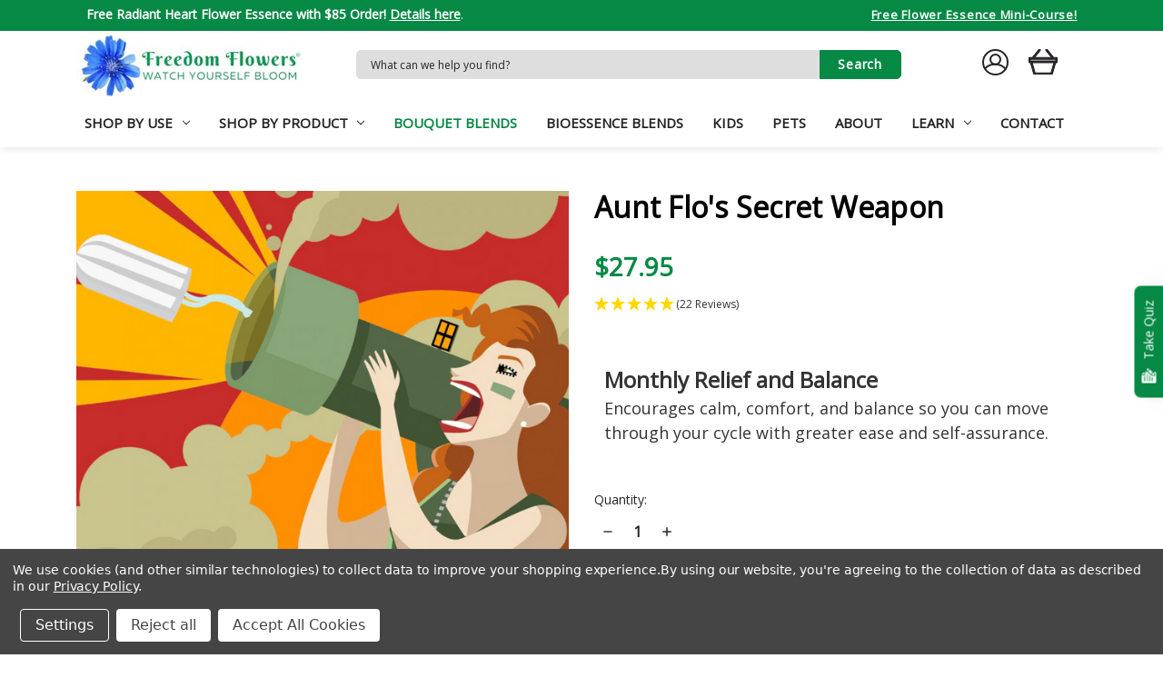

--- FILE ---
content_type: text/html; charset=UTF-8
request_url: https://www.freedom-flowers.com/aunt-flos-secret-weapon/
body_size: 36566
content:


<!DOCTYPE html>
<html class="no-js" lang="en">
    <head>
        <title>Flower essence for PMS</title>
        <link rel="dns-prefetch preconnect" href="https://cdn11.bigcommerce.com/s-ynwe6" crossorigin><link rel="dns-prefetch preconnect" href="https://fonts.googleapis.com/" crossorigin><link rel="dns-prefetch preconnect" href="https://fonts.gstatic.com/" crossorigin>
        <meta property="product:price:amount" content="27.95" /><meta property="product:price:currency" content="USD" /><meta property="og:rating" content="5" /><meta property="og:url" content="https://www.freedom-flowers.com/aunt-flos-secret-weapon/" /><meta property="og:site_name" content="Freedom Flowers® LLC" /><meta name="keywords" content="flower essences, flower remedies, Bach flower"><meta name="description" content="This flower essence helps to reduce moodiness, irritability, tearfulness and cramping associated with your monthly cycle. "><link rel='canonical' href='https://www.freedom-flowers.com/aunt-flos-secret-weapon/' /><meta name='platform' content='bigcommerce.stencil' /><meta property="og:type" content="product" />
<meta property="og:title" content="Aunt Flo&#039;s Secret Weapon" />
<meta property="og:description" content="This flower essence helps to reduce moodiness, irritability, tearfulness and cramping associated with your monthly cycle. " />
<meta property="og:image" content="https://cdn11.bigcommerce.com/s-ynwe6/products/278/images/677/Aunt_Flos_Secret_Weapon_Square_Crop__01664.1603307638.380.380.png?c=2" />
<meta property="og:availability" content="instock" />
<meta property="pinterest:richpins" content="enabled" />
        
         

        <link href="https://cdn11.bigcommerce.com/s-ynwe6/product_images/favicon-32x32.png?t&#x3D;1742419004" rel="shortcut icon">
        <meta name="viewport" content="width=device-width, initial-scale=1">

        <script>
            document.documentElement.className = document.documentElement.className.replace('no-js', 'js');
        </script>

        <script>
    function browserSupportsAllFeatures() {
        return window.Promise
            && window.fetch
            && window.URL
            && window.URLSearchParams
            && window.WeakMap
            // object-fit support
            && ('objectFit' in document.documentElement.style);
    }

    function loadScript(src) {
        var js = document.createElement('script');
        js.src = src;
        js.onerror = function () {
            console.error('Failed to load polyfill script ' + src);
        };
        document.head.appendChild(js);
    }

    if (!browserSupportsAllFeatures()) {
        loadScript('https://cdn11.bigcommerce.com/s-ynwe6/stencil/1209d3b0-82f6-013e-44e8-5a6c23ffbebf/e/1f8ddd50-a2f1-013e-b782-4e6f293162ad/dist/theme-bundle.polyfills.js');
    }
</script>
        <script>window.consentManagerTranslations = `{"locale":"en","locales":{"consent_manager.data_collection_warning":"en","consent_manager.accept_all_cookies":"en","consent_manager.gdpr_settings":"en","consent_manager.data_collection_preferences":"en","consent_manager.manage_data_collection_preferences":"en","consent_manager.use_data_by_cookies":"en","consent_manager.data_categories_table":"en","consent_manager.allow":"en","consent_manager.accept":"en","consent_manager.deny":"en","consent_manager.dismiss":"en","consent_manager.reject_all":"en","consent_manager.category":"en","consent_manager.purpose":"en","consent_manager.functional_category":"en","consent_manager.functional_purpose":"en","consent_manager.analytics_category":"en","consent_manager.analytics_purpose":"en","consent_manager.targeting_category":"en","consent_manager.advertising_category":"en","consent_manager.advertising_purpose":"en","consent_manager.essential_category":"en","consent_manager.esential_purpose":"en","consent_manager.yes":"en","consent_manager.no":"en","consent_manager.not_available":"en","consent_manager.cancel":"en","consent_manager.save":"en","consent_manager.back_to_preferences":"en","consent_manager.close_without_changes":"en","consent_manager.unsaved_changes":"en","consent_manager.by_using":"en","consent_manager.agree_on_data_collection":"en","consent_manager.change_preferences":"en","consent_manager.cancel_dialog_title":"en","consent_manager.privacy_policy":"en","consent_manager.allow_category_tracking":"en","consent_manager.disallow_category_tracking":"en"},"translations":{"consent_manager.data_collection_warning":"We use cookies (and other similar technologies) to collect data to improve your shopping experience.","consent_manager.accept_all_cookies":"Accept All Cookies","consent_manager.gdpr_settings":"Settings","consent_manager.data_collection_preferences":"Website Data Collection Preferences","consent_manager.manage_data_collection_preferences":"Manage Website Data Collection Preferences","consent_manager.use_data_by_cookies":" uses data collected by cookies and JavaScript libraries to improve your shopping experience.","consent_manager.data_categories_table":"The table below outlines how we use this data by category. To opt out of a category of data collection, select 'No' and save your preferences.","consent_manager.allow":"Allow","consent_manager.accept":"Accept","consent_manager.deny":"Deny","consent_manager.dismiss":"Dismiss","consent_manager.reject_all":"Reject all","consent_manager.category":"Category","consent_manager.purpose":"Purpose","consent_manager.functional_category":"Functional","consent_manager.functional_purpose":"Enables enhanced functionality, such as videos and live chat. If you do not allow these, then some or all of these functions may not work properly.","consent_manager.analytics_category":"Analytics","consent_manager.analytics_purpose":"Provide statistical information on site usage, e.g., web analytics so we can improve this website over time.","consent_manager.targeting_category":"Targeting","consent_manager.advertising_category":"Advertising","consent_manager.advertising_purpose":"Used to create profiles or personalize content to enhance your shopping experience.","consent_manager.essential_category":"Essential","consent_manager.esential_purpose":"Essential for the site and any requested services to work, but do not perform any additional or secondary function.","consent_manager.yes":"Yes","consent_manager.no":"No","consent_manager.not_available":"N/A","consent_manager.cancel":"Cancel","consent_manager.save":"Save","consent_manager.back_to_preferences":"Back to Preferences","consent_manager.close_without_changes":"You have unsaved changes to your data collection preferences. Are you sure you want to close without saving?","consent_manager.unsaved_changes":"You have unsaved changes","consent_manager.by_using":"By using our website, you're agreeing to our","consent_manager.agree_on_data_collection":"By using our website, you're agreeing to the collection of data as described in our ","consent_manager.change_preferences":"You can change your preferences at any time","consent_manager.cancel_dialog_title":"Are you sure you want to cancel?","consent_manager.privacy_policy":"Privacy Policy","consent_manager.allow_category_tracking":"Allow [CATEGORY_NAME] tracking","consent_manager.disallow_category_tracking":"Disallow [CATEGORY_NAME] tracking"}}`;</script>

        <script>
            window.lazySizesConfig = window.lazySizesConfig || {};
            window.lazySizesConfig.loadMode = 1;
        </script>
        <script async src="https://cdn11.bigcommerce.com/s-ynwe6/stencil/1209d3b0-82f6-013e-44e8-5a6c23ffbebf/e/1f8ddd50-a2f1-013e-b782-4e6f293162ad/dist/theme-bundle.head_async.js"></script>

        <link rel="preconnect" href="https://fonts.googleapis.com">
        <link rel="preconnect" href="https://fonts.gstatic.com" crossorigin>
        <link href="https://fonts.googleapis.com/css2?family=Berkshire+Swash&display=swap" rel="stylesheet">

        <link href="https://fonts.googleapis.com/css?family=Open+Sans:400&display=swap" rel="stylesheet">
        <link data-stencil-stylesheet href="https://cdn11.bigcommerce.com/s-ynwe6/stencil/1209d3b0-82f6-013e-44e8-5a6c23ffbebf/e/1f8ddd50-a2f1-013e-b782-4e6f293162ad/css/theme-928521a0-d88a-013e-df1d-6ad19633e87c.css" rel="stylesheet">

        <!-- Start Tracking Code for analytics_facebook -->

<script data-bc-cookie-consent="4" type="text/plain">
!function(f,b,e,v,n,t,s){if(f.fbq)return;n=f.fbq=function(){n.callMethod?n.callMethod.apply(n,arguments):n.queue.push(arguments)};if(!f._fbq)f._fbq=n;n.push=n;n.loaded=!0;n.version='2.0';n.queue=[];t=b.createElement(e);t.async=!0;t.src=v;s=b.getElementsByTagName(e)[0];s.parentNode.insertBefore(t,s)}(window,document,'script','https://connect.facebook.net/en_US/fbevents.js');

fbq('set', 'autoConfig', 'false', '1529436400640952');
fbq('dataProcessingOptions', []);
fbq('init', '1529436400640952', {"external_id":"bcd82e3d-ebdb-4235-9fa1-8661846cb33f"});
fbq('set', 'agent', 'bigcommerce', '1529436400640952');

function trackEvents() {
    var pathName = window.location.pathname;

    fbq('track', 'PageView', {}, "");

    // Search events start -- only fire if the shopper lands on the /search.php page
    if (pathName.indexOf('/search.php') === 0 && getUrlParameter('search_query')) {
        fbq('track', 'Search', {
            content_type: 'product_group',
            content_ids: [],
            search_string: getUrlParameter('search_query')
        });
    }
    // Search events end

    // Wishlist events start -- only fire if the shopper attempts to add an item to their wishlist
    if (pathName.indexOf('/wishlist.php') === 0 && getUrlParameter('added_product_id')) {
        fbq('track', 'AddToWishlist', {
            content_type: 'product_group',
            content_ids: []
        });
    }
    // Wishlist events end

    // Lead events start -- only fire if the shopper subscribes to newsletter
    if (pathName.indexOf('/subscribe.php') === 0 && getUrlParameter('result') === 'success') {
        fbq('track', 'Lead', {});
    }
    // Lead events end

    // Registration events start -- only fire if the shopper registers an account
    if (pathName.indexOf('/login.php') === 0 && getUrlParameter('action') === 'account_created') {
        fbq('track', 'CompleteRegistration', {}, "");
    }
    // Registration events end

    

    function getUrlParameter(name) {
        var cleanName = name.replace(/[\[]/, '\[').replace(/[\]]/, '\]');
        var regex = new RegExp('[\?&]' + cleanName + '=([^&#]*)');
        var results = regex.exec(window.location.search);
        return results === null ? '' : decodeURIComponent(results[1].replace(/\+/g, ' '));
    }
}

if (window.addEventListener) {
    window.addEventListener("load", trackEvents, false)
}
</script>
<noscript><img height="1" width="1" style="display:none" alt="null" src="https://www.facebook.com/tr?id=1529436400640952&ev=PageView&noscript=1&a=plbigcommerce1.2&eid="/></noscript>

<!-- End Tracking Code for analytics_facebook -->

<!-- Start Tracking Code for analytics_googleanalytics4 -->

<script data-cfasync="false" src="https://cdn11.bigcommerce.com/shared/js/google_analytics4_bodl_subscribers-358423becf5d870b8b603a81de597c10f6bc7699.js" integrity="sha256-gtOfJ3Avc1pEE/hx6SKj/96cca7JvfqllWA9FTQJyfI=" crossorigin="anonymous"></script>
<script data-cfasync="false">
  (function () {
    window.dataLayer = window.dataLayer || [];

    function gtag(){
        dataLayer.push(arguments);
    }

    function initGA4(event) {
         function setupGtag() {
            function configureGtag() {
                gtag('js', new Date());
                gtag('set', 'developer_id.dMjk3Nj', true);
                gtag('config', 'G-X963Y0GD5V');
            }

            var script = document.createElement('script');

            script.src = 'https://www.googletagmanager.com/gtag/js?id=G-X963Y0GD5V';
            script.async = true;
            script.onload = configureGtag;

            document.head.appendChild(script);
        }

        setupGtag();

        if (typeof subscribeOnBodlEvents === 'function') {
            subscribeOnBodlEvents('G-X963Y0GD5V', true);
        }

        window.removeEventListener(event.type, initGA4);
    }

    gtag('consent', 'default', {"ad_storage":"denied","ad_user_data":"denied","ad_personalization":"denied","analytics_storage":"denied","functionality_storage":"denied"})
            

    var eventName = document.readyState === 'complete' ? 'consentScriptsLoaded' : 'DOMContentLoaded';
    window.addEventListener(eventName, initGA4, false);
  })()
</script>

<!-- End Tracking Code for analytics_googleanalytics4 -->


<script type="text/javascript" src="https://checkout-sdk.bigcommerce.com/v1/loader.js" defer ></script>
<script src="https://www.google.com/recaptcha/api.js" async defer></script>
<script>window.consentManagerStoreConfig = function () { return {"storeName":"Freedom Flowers\u00ae LLC","privacyPolicyUrl":"https:\/\/www.freedom-flowers.com\/privacy-policy\/","writeKey":null,"improvedConsentManagerEnabled":true,"AlwaysIncludeScriptsWithConsentTag":true}; };</script>
<script type="text/javascript" src="https://cdn11.bigcommerce.com/shared/js/bodl-consent-32a446f5a681a22e8af09a4ab8f4e4b6deda6487.js" integrity="sha256-uitfaufFdsW9ELiQEkeOgsYedtr3BuhVvA4WaPhIZZY=" crossorigin="anonymous" defer></script>
<script type="text/javascript" src="https://cdn11.bigcommerce.com/shared/js/storefront/consent-manager-config-3013a89bb0485f417056882e3b5cf19e6588b7ba.js" defer></script>
<script type="text/javascript" src="https://cdn11.bigcommerce.com/shared/js/storefront/consent-manager-08633fe15aba542118c03f6d45457262fa9fac88.js" defer></script>
<script type="text/javascript">
var BCData = {"product_attributes":{"sku":null,"upc":null,"mpn":null,"gtin":null,"weight":null,"base":true,"image":null,"price":{"without_tax":{"formatted":"$27.95","value":27.95,"currency":"USD"},"tax_label":"Tax"},"out_of_stock_behavior":"label_option","out_of_stock_message":"Out of stock","available_modifier_values":[],"in_stock_attributes":[],"stock":null,"instock":true,"stock_message":null,"purchasable":true,"purchasing_message":null,"call_for_price_message":null}};
</script>
<script src='https://searchserverapi1.com/widgets/bigcommerce/init.js?api_key=3T3Q5H7S0I' async ></script><script src="https://a.klaviyo.com/media/js/onsite/onsite.js"></script>
<script>
    var klaviyo = klaviyo || [];
    klaviyo.init({
      account: "HNykuN",
      platform: "bigcommerce"
    });
    klaviyo.enable("backinstock",{ 
    trigger: {
      product_page_text: "Notify Me When Available",
      product_page_class: "button",
      product_page_text_align: "center",
      product_page_margin: "0px",
      replace_anchor: false
    },
    modal: {
     headline: "{product_name}",
     body_content: "Register to receive a notification when this item comes back in stock.",
     email_field_label: "Email",
     button_label: "Notify me when available",
     subscription_success_label: "You're in! We'll let you know when it's back.",
     footer_content: '',
     additional_styles: "@import url('https://fonts.googleapis.com/css?family=Helvetica+Neue');",
     drop_background_color: "#000",
     background_color: "#fff",
     text_color: "#222",
     button_text_color: "#fff",
     button_background_color: "#439fdb",
     close_button_color: "#ccc",
     error_background_color: "#fcd6d7",
     error_text_color: "#C72E2F",
     success_background_color: "#d3efcd",
     success_text_color: "#1B9500"
    }
  });
</script><!-- Global site tag (gtag.js) - Google Ads: AW-986810194 -->
<script data-bc-cookie-consent="3" type="text/plain" async src="https://www.googletagmanager.com/gtag/js?id=AW-986810194"></script>
<script data-bc-cookie-consent="3" type="text/plain">
  window.dataLayer = window.dataLayer || [];
  function gtag(){dataLayer.push(arguments);}
  gtag('js', new Date());

  gtag('config', 'AW-986810194');
  gtag('set', 'developer_id.dMjk3Nj', true);
</script>
<!-- GA4 Code Start: View Product Content -->
<script data-bc-cookie-consent="3" type="text/plain">
  gtag('event', 'view_item', {
    send_to: 'AW-986810194',
    ecomm_pagetype: 'product',
    currency: 'USD',
    items: [{
      id: '',
      name: 'Aunt Flo&#x27;s Secret Weapon',
      quantity: 1,
      google_business_vertical: 'retail',
      currency: "USD",
      price: 27.95,
    }],
    value: 27.95,
  });
</script>
<!-- Google Tag Manager -->
<script data-bc-cookie-consent="3" type="text/plain">(function(w,d,s,l,i){w[l]=w[l]||[];w[l].push({'gtm.start':
new Date().getTime(),event:'gtm.js'});var f=d.getElementsByTagName(s)[0],
j=d.createElement(s),dl=l!='dataLayer'?'&l='+l:'';j.async=true;j.src=
'https://www.googletagmanager.com/gtm.js?id='+i+dl;f.parentNode.insertBefore(j,f);
})(window,document,'script','dataLayer','GTM-TNP9ZZH');</script>
<!-- End Google Tag Manager --><script data-bc-cookie-consent="4" type="text/plain" async src="https://a.ads.rmbl.ws/ratag?id=AV-28523"></script>
<script data-bc-cookie-consent="4" type="text/plain">
  window._ratagData = window._ratagData || [];
  function ratag() {_ratagData.push(arguments);}
</script><script data-bc-cookie-consent="3" type="text/plain">
    (function(c,l,a,r,i,t,y){
        c[a]=c[a]||function(){(c[a].q=c[a].q||[]).push(arguments)};
        t=l.createElement(r);t.async=1;t.src="https://www.clarity.ms/tag/"+i;
        y=l.getElementsByTagName(r)[0];y.parentNode.insertBefore(t,y);
    })(window, document, "clarity", "script", "n9io527h02");
</script><script type="text/javascript"
src="https://onsite.optimonk.com/script.js?account=257650"
async></script>
 <script data-cfasync="false" src="https://microapps.bigcommerce.com/bodl-events/1.9.4/index.js" integrity="sha256-Y0tDj1qsyiKBRibKllwV0ZJ1aFlGYaHHGl/oUFoXJ7Y=" nonce="" crossorigin="anonymous"></script>
 <script data-cfasync="false" nonce="">

 (function() {
    function decodeBase64(base64) {
       const text = atob(base64);
       const length = text.length;
       const bytes = new Uint8Array(length);
       for (let i = 0; i < length; i++) {
          bytes[i] = text.charCodeAt(i);
       }
       const decoder = new TextDecoder();
       return decoder.decode(bytes);
    }
    window.bodl = JSON.parse(decodeBase64("[base64]"));
 })()

 </script>

<script nonce="">
(function () {
    var xmlHttp = new XMLHttpRequest();

    xmlHttp.open('POST', 'https://bes.gcp.data.bigcommerce.com/nobot');
    xmlHttp.setRequestHeader('Content-Type', 'application/json');
    xmlHttp.send('{"store_id":"564595","timezone_offset":"-7.0","timestamp":"2026-01-21T20:34:59.83017500Z","visit_id":"3f05d97f-f602-4563-af55-0f17a3398c8f","channel_id":1}');
})();
</script>

        
    <!--REVIEWS.io Base Code START-->
<script>
  var reviewsIOGetSkus = function (id, sku) {
    return new Promise((resolve) => {
      var allProductVariants = [];
      fetch("/graphql", {
        method: "POST",
        headers: {
          "Content-Type": "application/json",
          Authorization: "Bearer eyJ0eXAiOiJKV1QiLCJhbGciOiJFUzI1NiJ9.[base64].NjFxctHXKdIsSTog5VQQ74WfcQogcvJNJP0tZlGI6Ax2Kw7AS5YTRDt-34fjZIrfwsi5ClL8yGPEMrgr2wzOPw",
        },
        body: JSON.stringify({
          query:
            `query SingleProduct {
              site {
                products (entityIds : [` + id + `]) { 
                  edges { 
                    node { 
                      sku
                      variants {
                        edges { 
                          node {
                            entityId
                            sku 
                          }
                        }
                      }
                    }
                  }
                }
              }
            }`,
        }),
      })
        .then((res) => res.json())
        .then(function (response) {
          if (response) {
            for (var i = 0; i < response.data.site.products.edges.length; i++) {
              allProductVariants.push(
                response.data.site.products.edges[i].node.sku
              );
              for (
                var index = 0;
                index <
                response.data.site.products.edges[i].node.variants.edges.length;
                index++
              ) {
                allProductVariants.push(
                  response.data.site.products.edges[i].node.variants.edges[
                    index
                  ].node.sku
                );
              }
            }
            allProductVariants.push(sku);
            allProductVariants.push(id);
            allProductVariants = allProductVariants.filter(function (v) {
              return v !== "";
            });
            resolve(allProductVariants.join(";"));
          }
        });
    });
  };
</script>

<!-- Rating snippet resources -->
<script src="https://widget.reviews.io/rating-snippet/dist.js"></script>
<link rel="stylesheet" href="https://widget.reviews.io/rating-snippet/dist.css" />

<script>
  window.addEventListener("load", (event) => {
    ratingSnippet("ruk_rating_snippet", {
      store: "freedom-flowers.com", // CRITICAL: Replace [STORE] with your actual Reviews.io Store ID
      color: "#FFD700",
      usePolaris: true,
      linebreak: false,
      text: "Reviews",
    });
  });
</script>
<!--REVIEWS.io Base Code END-->
    </head>
    <body>
        <svg data-src="https://cdn11.bigcommerce.com/s-ynwe6/stencil/1209d3b0-82f6-013e-44e8-5a6c23ffbebf/e/1f8ddd50-a2f1-013e-b782-4e6f293162ad/img/icon-sprite.svg" class="icons-svg-sprite"></svg>

        <a href="#main-content" class="skip-to-main-link">Skip to main content</a>
<div class="announcement--bar">
    <div class="container">
        <div class="col">
            <div class="announcement--bar-message">
                <div data-content-region="announcement_message--global"><div data-layout-id="7293d9a3-6b9c-4506-9741-a9d6754e781c">       <div data-sub-layout-container="414fad00-f6c4-49e5-960d-4f530c215b1b" data-layout-name="Layout">
    <style data-container-styling="414fad00-f6c4-49e5-960d-4f530c215b1b">
        [data-sub-layout-container="414fad00-f6c4-49e5-960d-4f530c215b1b"] {
            box-sizing: border-box;
            display: flex;
            flex-wrap: wrap;
            z-index: 0;
            position: relative;
            height: ;
            padding-top: 0px;
            padding-right: 0px;
            padding-bottom: 0px;
            padding-left: 0px;
            margin-top: 0px;
            margin-right: 0px;
            margin-bottom: 0px;
            margin-left: 0px;
            border-width: 0px;
            border-style: solid;
            border-color: #333333;
        }

        [data-sub-layout-container="414fad00-f6c4-49e5-960d-4f530c215b1b"]:after {
            display: block;
            position: absolute;
            top: 0;
            left: 0;
            bottom: 0;
            right: 0;
            background-size: cover;
            z-index: auto;
        }
    </style>

    <div data-sub-layout="71ecc122-cee9-4457-b033-3d54d90cf3d7">
        <style data-column-styling="71ecc122-cee9-4457-b033-3d54d90cf3d7">
            [data-sub-layout="71ecc122-cee9-4457-b033-3d54d90cf3d7"] {
                display: flex;
                flex-direction: column;
                box-sizing: border-box;
                flex-basis: 100%;
                max-width: 100%;
                z-index: 0;
                position: relative;
                height: ;
                padding-top: 0px;
                padding-right: 0px;
                padding-bottom: 0px;
                padding-left: 0px;
                margin-top: 0px;
                margin-right: 0px;
                margin-bottom: 0px;
                margin-left: 0px;
                border-width: 0px;
                border-style: solid;
                border-color: #333333;
                justify-content: center;
            }
            [data-sub-layout="71ecc122-cee9-4457-b033-3d54d90cf3d7"]:after {
                display: block;
                position: absolute;
                top: 0;
                left: 0;
                bottom: 0;
                right: 0;
                background-size: cover;
                z-index: auto;
            }
            @media only screen and (max-width: 700px) {
                [data-sub-layout="71ecc122-cee9-4457-b033-3d54d90cf3d7"] {
                    flex-basis: 100%;
                    max-width: 100%;
                }
            }
        </style>
        <div data-widget-id="22ddf6ab-1a40-4da3-a02a-b66b86ca1fe3" data-placement-id="ab4af535-ae39-414e-805c-bd899f26dd50" data-placement-status="ACTIVE"><style>
    .sd-simple-text-22ddf6ab-1a40-4da3-a02a-b66b86ca1fe3 {
      padding-top: 0px;
      padding-right: 0px;
      padding-bottom: 0px;
      padding-left: 0px;

      margin-top: 0px;
      margin-right: 0px;
      margin-bottom: 0px;
      margin-left: 0px;

    }

    .sd-simple-text-22ddf6ab-1a40-4da3-a02a-b66b86ca1fe3 * {
      margin: 0;
      padding: 0;

        color: rgba(255,255,255,1);
        font-family: inherit;
        font-weight: 500;
        font-size: 14px;
        min-height: 14px;

    }

    .sd-simple-text-22ddf6ab-1a40-4da3-a02a-b66b86ca1fe3 {
        text-align: left;
    }

    #sd-simple-text-editable-22ddf6ab-1a40-4da3-a02a-b66b86ca1fe3 {
      min-width: 14px;
      line-height: 1.5;
      display: inline-block;
    }

    #sd-simple-text-editable-22ddf6ab-1a40-4da3-a02a-b66b86ca1fe3[data-edit-mode="true"]:hover,
    #sd-simple-text-editable-22ddf6ab-1a40-4da3-a02a-b66b86ca1fe3[data-edit-mode="true"]:active,
    #sd-simple-text-editable-22ddf6ab-1a40-4da3-a02a-b66b86ca1fe3[data-edit-mode="true"]:focus {
      outline: 1px dashed #3C64F4;
    }

    #sd-simple-text-editable-22ddf6ab-1a40-4da3-a02a-b66b86ca1fe3 strong,
    #sd-simple-text-editable-22ddf6ab-1a40-4da3-a02a-b66b86ca1fe3 strong * {
      font-weight: bold;
    }

    #sd-simple-text-editable-22ddf6ab-1a40-4da3-a02a-b66b86ca1fe3 a {
      color: inherit;
    }

    @supports (color: color-mix(in srgb, #000 50%, #fff 50%)) {
      #sd-simple-text-editable-22ddf6ab-1a40-4da3-a02a-b66b86ca1fe3 a:hover,
      #sd-simple-text-editable-22ddf6ab-1a40-4da3-a02a-b66b86ca1fe3 a:active,
      #sd-simple-text-editable-22ddf6ab-1a40-4da3-a02a-b66b86ca1fe3 a:focus {
        color: color-mix(in srgb, currentColor 68%, white 32%);
      }
    }

    @supports not (color: color-mix(in srgb, #000 50%, #fff 50%)) {
      #sd-simple-text-editable-22ddf6ab-1a40-4da3-a02a-b66b86ca1fe3 a:hover,
      #sd-simple-text-editable-22ddf6ab-1a40-4da3-a02a-b66b86ca1fe3 a:active,
      #sd-simple-text-editable-22ddf6ab-1a40-4da3-a02a-b66b86ca1fe3 a:focus {
        filter: brightness(2);
      }
    }
</style>

<div class="sd-simple-text-22ddf6ab-1a40-4da3-a02a-b66b86ca1fe3 ">
  <div id="sd-simple-text-editable-22ddf6ab-1a40-4da3-a02a-b66b86ca1fe3" data-edit-mode="">
    <p><strong>Free Radiant Heart Flower Essence with $85 Order! <a href="https://www.freedom-flowers.com/radiant-heart-flower-essence-limited-edition/">Details here</a></strong>.</p>
  </div>
</div>

</div>
    </div>
</div>

       <div data-sub-layout-container="06e9fd28-06d1-4110-8b3f-8c48e5c3cbf3" data-layout-name="Layout">
    <style data-container-styling="06e9fd28-06d1-4110-8b3f-8c48e5c3cbf3">
        [data-sub-layout-container="06e9fd28-06d1-4110-8b3f-8c48e5c3cbf3"] {
            box-sizing: border-box;
            display: flex;
            flex-wrap: wrap;
            z-index: 0;
            position: relative;
            height: ;
            padding-top: 0px;
            padding-right: 0px;
            padding-bottom: 0px;
            padding-left: 0px;
            margin-top: 0px;
            margin-right: 0px;
            margin-bottom: 0px;
            margin-left: 0px;
            border-width: 0px;
            border-style: solid;
            border-color: #333333;
        }

        [data-sub-layout-container="06e9fd28-06d1-4110-8b3f-8c48e5c3cbf3"]:after {
            display: block;
            position: absolute;
            top: 0;
            left: 0;
            bottom: 0;
            right: 0;
            background-size: cover;
            z-index: auto;
        }
    </style>

    <div data-sub-layout="c2dc0139-5627-42ab-968c-983ba170e65e">
        <style data-column-styling="c2dc0139-5627-42ab-968c-983ba170e65e">
            [data-sub-layout="c2dc0139-5627-42ab-968c-983ba170e65e"] {
                display: flex;
                flex-direction: column;
                box-sizing: border-box;
                flex-basis: 100%;
                max-width: 100%;
                z-index: 0;
                position: relative;
                height: ;
                padding-top: 0px;
                padding-right: 10.5px;
                padding-bottom: 0px;
                padding-left: 10.5px;
                margin-top: 0px;
                margin-right: 0px;
                margin-bottom: 0px;
                margin-left: 0px;
                border-width: 0px;
                border-style: solid;
                border-color: #333333;
                justify-content: center;
            }
            [data-sub-layout="c2dc0139-5627-42ab-968c-983ba170e65e"]:after {
                display: block;
                position: absolute;
                top: 0;
                left: 0;
                bottom: 0;
                right: 0;
                background-size: cover;
                z-index: auto;
            }
            @media only screen and (max-width: 700px) {
                [data-sub-layout="c2dc0139-5627-42ab-968c-983ba170e65e"] {
                    flex-basis: 100%;
                    max-width: 100%;
                }
            }
        </style>
    </div>
</div>

</div></div>
            </div>
        </div>
        <div class="col">
            <div class="announcement--bar-link">
                <div data-content-region="announcement_link--global"><div data-layout-id="b771fe1d-4852-4df4-9a64-797fc4d7c91e">       <div data-sub-layout-container="6b37da13-8194-4fc1-8cff-acc1ad8bf909" data-layout-name="Layout">
    <style data-container-styling="6b37da13-8194-4fc1-8cff-acc1ad8bf909">
        [data-sub-layout-container="6b37da13-8194-4fc1-8cff-acc1ad8bf909"] {
            box-sizing: border-box;
            display: flex;
            flex-wrap: wrap;
            z-index: 0;
            position: relative;
            height: ;
            padding-top: 0px;
            padding-right: 0px;
            padding-bottom: 0px;
            padding-left: 0px;
            margin-top: 0px;
            margin-right: 0px;
            margin-bottom: 0px;
            margin-left: 0px;
            border-width: 0px;
            border-style: solid;
            border-color: #333333;
        }

        [data-sub-layout-container="6b37da13-8194-4fc1-8cff-acc1ad8bf909"]:after {
            display: block;
            position: absolute;
            top: 0;
            left: 0;
            bottom: 0;
            right: 0;
            background-size: cover;
            z-index: auto;
        }
    </style>

    <div data-sub-layout="2e1c47eb-44a2-4454-ad0b-54ff268d9ae2">
        <style data-column-styling="2e1c47eb-44a2-4454-ad0b-54ff268d9ae2">
            [data-sub-layout="2e1c47eb-44a2-4454-ad0b-54ff268d9ae2"] {
                display: flex;
                flex-direction: column;
                box-sizing: border-box;
                flex-basis: 100%;
                max-width: 100%;
                z-index: 0;
                position: relative;
                height: ;
                padding-top: 0px;
                padding-right: 0px;
                padding-bottom: 0px;
                padding-left: 0px;
                margin-top: 0px;
                margin-right: 0px;
                margin-bottom: 0px;
                margin-left: 0px;
                border-width: 0px;
                border-style: solid;
                border-color: #333333;
                justify-content: center;
            }
            [data-sub-layout="2e1c47eb-44a2-4454-ad0b-54ff268d9ae2"]:after {
                display: block;
                position: absolute;
                top: 0;
                left: 0;
                bottom: 0;
                right: 0;
                background-size: cover;
                z-index: auto;
            }
            @media only screen and (max-width: 700px) {
                [data-sub-layout="2e1c47eb-44a2-4454-ad0b-54ff268d9ae2"] {
                    flex-basis: 100%;
                    max-width: 100%;
                }
            }
        </style>
        <div data-widget-id="03b0aefa-d7cd-49eb-a34d-d3a65a26a61b" data-placement-id="c5365e31-5311-4807-a5df-8cf174118c03" data-placement-status="ACTIVE"><style>
    .sd-simple-text-03b0aefa-d7cd-49eb-a34d-d3a65a26a61b {
      padding-top: 0px;
      padding-right: 0px;
      padding-bottom: 0px;
      padding-left: 0px;

      margin-top: 0px;
      margin-right: 0px;
      margin-bottom: 0px;
      margin-left: 0px;

    }

    .sd-simple-text-03b0aefa-d7cd-49eb-a34d-d3a65a26a61b * {
      margin: 0;
      padding: 0;

        color: rgba(255,255,255,1);
        font-family: inherit;
        font-weight: 400;
        font-size: 13px;
        min-height: 13px;

    }

    .sd-simple-text-03b0aefa-d7cd-49eb-a34d-d3a65a26a61b {
        text-align: right;
          }

    #sd-simple-text-editable-03b0aefa-d7cd-49eb-a34d-d3a65a26a61b {
      min-width: 14px;
      line-height: 1.5;
      display: inline-block;
    }

    #sd-simple-text-editable-03b0aefa-d7cd-49eb-a34d-d3a65a26a61b[data-edit-mode="true"]:hover,
    #sd-simple-text-editable-03b0aefa-d7cd-49eb-a34d-d3a65a26a61b[data-edit-mode="true"]:active,
    #sd-simple-text-editable-03b0aefa-d7cd-49eb-a34d-d3a65a26a61b[data-edit-mode="true"]:focus {
      outline: 1px dashed #3C64F4;
    }

    #sd-simple-text-editable-03b0aefa-d7cd-49eb-a34d-d3a65a26a61b strong,
    #sd-simple-text-editable-03b0aefa-d7cd-49eb-a34d-d3a65a26a61b strong * {
      font-weight: bold;
    }

    #sd-simple-text-editable-03b0aefa-d7cd-49eb-a34d-d3a65a26a61b a {
      color: inherit;
    }

    @supports (color: color-mix(in srgb, #000 50%, #fff 50%)) {
      #sd-simple-text-editable-03b0aefa-d7cd-49eb-a34d-d3a65a26a61b a:hover,
      #sd-simple-text-editable-03b0aefa-d7cd-49eb-a34d-d3a65a26a61b a:active,
      #sd-simple-text-editable-03b0aefa-d7cd-49eb-a34d-d3a65a26a61b a:focus {
        color: color-mix(in srgb, currentColor 68%, white 32%);
      }
    }

    @supports not (color: color-mix(in srgb, #000 50%, #fff 50%)) {
      #sd-simple-text-editable-03b0aefa-d7cd-49eb-a34d-d3a65a26a61b a:hover,
      #sd-simple-text-editable-03b0aefa-d7cd-49eb-a34d-d3a65a26a61b a:active,
      #sd-simple-text-editable-03b0aefa-d7cd-49eb-a34d-d3a65a26a61b a:focus {
        filter: brightness(2);
      }
    }
</style>

<div class="sd-simple-text-03b0aefa-d7cd-49eb-a34d-d3a65a26a61b ">
  <div id="sd-simple-text-editable-03b0aefa-d7cd-49eb-a34d-d3a65a26a61b" data-edit-mode="">
    <p><a href="https://www.freedom-flowers.com/start-here/"><strong>Free Flower Essence Mini-Course!</strong></a></p>
  </div>
</div>

</div>
    </div>
</div>

</div></div>
            </div>
        </div>
    </div>
</div>
<header class="header" role="banner">
    <div class="container header--mobile">
        <div class="header--menu-controls">
            <a href="#" class="mobileMenu-toggle" data-mobile-menu-toggle="menu">
                <span class="mobileMenu-toggleIcon">Toggle menu</span>
            </a>
            <button class="navUser-action navUser-action--quickSearch"
                type="button"
                id="quick-search-expand"
                data-search="quickSearch"
                aria-controls="quickSearch"
                aria-label="Search"
            >
                <span class="u-hiddenVisually">Search</span>
                <svg xmlns="http://www.w3.org/2000/svg" width="25.945" height="25.56" viewBox="0 0 25.945 25.56">
                    <g id="search" transform="translate(1.5 1.5)">
                        <g id="Layer_1" data-name="Layer 1" transform="translate(15.789 15.393)">
                        <line id="Line_1" data-name="Line 1" x2="7.594" y2="7.607" fill="none" stroke="#272427" stroke-miterlimit="10" stroke-width="3"/>
                        </g>
                        <g id="Layer_2" data-name="Layer 2">
                        <circle id="Ellipse_1" data-name="Ellipse 1" cx="9.141" cy="9.141" r="9.141" fill="#fff" stroke="#272427" stroke-miterlimit="10" stroke-width="3"/>
                        </g>
                    </g>
                </svg>                      
            </button>
        </div>
        <div class="header--mobile-logo">
            <a href="https://www.freedom-flowers.com/" class="header-logo__link" data-header-logo-link>
            <div class="header-logo-image-container">
                <img class="header-logo-image" src="https://cdn11.bigcommerce.com/s-ynwe6/images/stencil/250x83/freedom_flowers_logo_rectangle_white_bg_1678826119__93483.original.jpg" alt="Freedom Flowers® LLC" title="Freedom Flowers® LLC">
            </div>
</a>
        </div>
        <div class="header--mobile-navigation">
            <ul class="navUser-section navUser-section--alt">
                <li class="navUser-item navUser-item--account">
                        <a class="navUser-action"
                           href="/login.php"
                           aria-label="Sign in"
                        >
                            <span class="u-hiddenVisually">Sign in</span>
                            <svg xmlns="http://www.w3.org/2000/svg" width="29.016" height="29.53" viewBox="0 0 29.016 29.53">
                                <g id="Account" transform="translate(0.5 0.5)">
                                <ellipse id="Ellipse_4" data-name="Ellipse 4" cx="13.508" cy="13.765" rx="13.508" ry="13.765" transform="translate(0.5 0.5)" fill="none" stroke="#272427" stroke-miterlimit="10" stroke-width="2"/>
                                <circle id="Ellipse_5" data-name="Ellipse 5" cx="5.496" cy="5.496" r="5.496" transform="translate(8.512 5.623)" fill="none" stroke="#272427" stroke-miterlimit="10" stroke-width="2"/>
                                <path id="Path_3" data-name="Path 3" d="M7.34,22.624a14.535,14.535,0,0,1,11.56-4.79A14.7,14.7,0,0,1,30.208,22.97" transform="translate(-4.875 -1.22)" fill="none" stroke="#272427" stroke-miterlimit="10" stroke-width="2"/>
                                </g>
                            </svg> 
                        </a>
                </li>
                <li class="navUser-item navUser-item--cart">
                    <a class="navUser-action"
                       data-cart-preview
                       data-dropdown="cart-preview-dropdown"
                       data-options="align:right"
                       href="/cart.php"
                       aria-label="Cart with 0 items"
                    >
                        <span class="navUser-item-cartLabel u-hiddenVisually">Cart</span>
                        <svg xmlns="http://www.w3.org/2000/svg" width="31.957" height="28.087" viewBox="0 0 31.957 28.087">
                            <g id="basket" transform="translate(-180 -177)">
                              <path id="Path_24" data-name="Path 24" d="M31.021,40.363h-3.3l-7.209-9.011a.936.936,0,0,0-1.462,1.17l6.273,7.841H6.629L12.9,32.521a.936.936,0,0,0-1.462-1.17L4.231,40.363H.936A.936.936,0,0,0,0,41.3v3.745a.936.936,0,0,0,.936.936H2.1L5.654,58.409a.936.936,0,0,0,.9.679H25.4a.936.936,0,0,0,.9-.679L29.855,45.98h1.166a.936.936,0,0,0,.936-.936V41.3a.936.936,0,0,0-.936-.936ZM24.7,57.215H7.26L4.05,45.98H27.907Zm5.387-13.107H1.872V42.235H30.085Z" transform="translate(180 146)" fill="#272427"/>
                            </g>
                        </svg>                  
                        <span class="countPill cart-quantity"></span>
                    </a>
                </li>
            </ul>
        </div>
        <div class="dropdown dropdown--quickSearch" id="quickSearch" aria-hidden="true" data-prevent-quick-search-close>
            <div class="container">
    <form class="form" onsubmit="return false" data-url="/search.php" data-quick-search-form>
        <fieldset class="form-fieldset">
            <div class="form-field">
                <label class="is-srOnly" for="nav-quick-search">Search</label>
                <input class="form-input"
                       data-search-quick
                       name="nav-quick-search"
                       id="nav-quick-search"
                       data-error-message="Search field cannot be empty."
                       placeholder="Search the store"
                       autocomplete="off"
                >
            </div>
        </fieldset>
    </form>
    <section class="quickSearchResults" data-bind="html: results"></section>
    <p role="status"
       aria-live="polite"
       class="aria-description--hidden"
       data-search-aria-message-predefined-text="product results for"
    ></p>
</div>
        </div>
    </div>
    <div class="container header--desktop">
        <div class="header--logo">
            <div class="header-logo header-logo--left">
                <a href="https://www.freedom-flowers.com/" class="header-logo__link" data-header-logo-link>
            <div class="header-logo-image-container">
                <img class="header-logo-image" src="https://cdn11.bigcommerce.com/s-ynwe6/images/stencil/250x83/freedom_flowers_logo_rectangle_white_bg_1678826119__93483.original.jpg" alt="Freedom Flowers® LLC" title="Freedom Flowers® LLC">
            </div>
</a>
            </div>
        </div>
        <div class="header--search">
            <form class="form"  action="/search.php">
    <fieldset class="form-fieldset">
        <div class="form-field">
            <label class="form-label is-srOnly" for="search_query_adv">Search Keyword:</label>
            <div class="form-prefixPostfix wrap">
                <input class="form-input" id="search_query_adv" name="search_query_adv" value="" placeholder="What can we help you find?">
                <input class="button button--primary form-prefixPostfix-button--postfix" type="submit" value="Search">
            </div>
        </div>
    </fieldset>
</form>
        </div>

        <div class="header--navigation">
            <nav class="navUser">

    <ul class="navUser-section navUser-section--alt">
        <li class="navUser-item navUser-item--account">
                <a class="navUser-action"
                   href="/login.php"
                   aria-label="Sign in"
                >
                    <span class="u-hiddenVisually">Sign in</span>
                    <svg xmlns="http://www.w3.org/2000/svg" width="29.016" height="29.53" viewBox="0 0 29.016 29.53">
                        <g id="Account" transform="translate(0.5 0.5)">
                        <ellipse id="Ellipse_4" data-name="Ellipse 4" cx="13.508" cy="13.765" rx="13.508" ry="13.765" transform="translate(0.5 0.5)" fill="none" stroke="#272427" stroke-miterlimit="10" stroke-width="2"/>
                        <circle id="Ellipse_5" data-name="Ellipse 5" cx="5.496" cy="5.496" r="5.496" transform="translate(8.512 5.623)" fill="none" stroke="#272427" stroke-miterlimit="10" stroke-width="2"/>
                        <path id="Path_3" data-name="Path 3" d="M7.34,22.624a14.535,14.535,0,0,1,11.56-4.79A14.7,14.7,0,0,1,30.208,22.97" transform="translate(-4.875 -1.22)" fill="none" stroke="#272427" stroke-miterlimit="10" stroke-width="2"/>
                        </g>
                    </svg> 
                </a>
        </li>
        <li class="navUser-item navUser-item--cart">
            <a class="navUser-action"
               data-cart-preview
               data-dropdown="cart-preview-dropdown"
               data-options="align:right"
               href="/cart.php"
               aria-label="Cart with 0 items"
            >
                <span class="navUser-item-cartLabel u-hiddenVisually">Cart</span>
                <svg xmlns="http://www.w3.org/2000/svg" width="31.957" height="28.087" viewBox="0 0 31.957 28.087">
                    <g id="basket" transform="translate(-180 -177)">
                      <path id="Path_24" data-name="Path 24" d="M31.021,40.363h-3.3l-7.209-9.011a.936.936,0,0,0-1.462,1.17l6.273,7.841H6.629L12.9,32.521a.936.936,0,0,0-1.462-1.17L4.231,40.363H.936A.936.936,0,0,0,0,41.3v3.745a.936.936,0,0,0,.936.936H2.1L5.654,58.409a.936.936,0,0,0,.9.679H25.4a.936.936,0,0,0,.9-.679L29.855,45.98h1.166a.936.936,0,0,0,.936-.936V41.3a.936.936,0,0,0-.936-.936ZM24.7,57.215H7.26L4.05,45.98H27.907Zm5.387-13.107H1.872V42.235H30.085Z" transform="translate(180 146)" fill="#272427"/>
                    </g>
                </svg>                  
                <span class="countPill cart-quantity"></span>
            </a>

            <div class="dropdown-menu" id="cart-preview-dropdown" data-dropdown-content aria-hidden="true"></div>
        </li>
    </ul>
    <div class="dropdown dropdown--quickSearch" id="quickSearch" aria-hidden="true" data-prevent-quick-search-close>
        <div class="container">
    <form class="form" onsubmit="return false" data-url="/search.php" data-quick-search-form>
        <fieldset class="form-fieldset">
            <div class="form-field">
                <label class="is-srOnly" for="nav-quick-search">Search</label>
                <input class="form-input"
                       data-search-quick
                       name="nav-quick-search"
                       id="nav-quick-search"
                       data-error-message="Search field cannot be empty."
                       placeholder="Search the store"
                       autocomplete="off"
                >
            </div>
        </fieldset>
    </form>
    <section class="quickSearchResults" data-bind="html: results"></section>
    <p role="status"
       aria-live="polite"
       class="aria-description--hidden"
       data-search-aria-message-predefined-text="product results for"
    ></p>
</div>
    </div>
</nav>
        </div>
    </div>
    <div class="navPages-container" id="menu" data-menu>
        <nav class="navPages">
    <ul class="navPages-list">
            <li class="navPages-item">
                <a class="navPages-action has-subMenu"
   href="https://www.freedom-flowers.com/shop-by-use/"
   data-collapsible="navPages-51"
   data-collapsible-disabled-breakpoint="medium"
>
    Shop by Use
    <i class="icon navPages-action-moreIcon" aria-hidden="true">
        <svg><use xlink:href="#icon-chevron-down" /></svg>
    </i>
</a>
<div class="navPage-subMenu" id="navPages-51" aria-hidden="true" tabindex="-1">
    <ul class="navPage-subMenu-list">
        <li class="navPage-subMenu-item">
            <a class="navPage-subMenu-action navPages-action"
               href="https://www.freedom-flowers.com/shop-by-use/"
               aria-label="All Shop by Use"
            >
                All Shop by Use
            </a>
        </li>
            <li class="navPage-subMenu-item">
                    <a class="navPage-subMenu-action navPages-action"
                       href="https://www.freedom-flowers.com/negative-emotions/"
                       aria-label="Heal Negative Emotions"
                    >
                        Heal Negative Emotions
                    </a>
            </li>
            <li class="navPage-subMenu-item">
                    <a class="navPage-subMenu-action navPages-action"
                       href="https://www.freedom-flowers.com/support-body-health/"
                       aria-label="Support Body Health"
                    >
                        Support Body Health
                    </a>
            </li>
            <li class="navPage-subMenu-item">
                    <a class="navPage-subMenu-action navPages-action"
                       href="https://www.freedom-flowers.com/identity/"
                       aria-label="Strengthen Identity"
                    >
                        Strengthen Identity
                    </a>
            </li>
            <li class="navPage-subMenu-item">
                    <a class="navPage-subMenu-action navPages-action"
                       href="https://www.freedom-flowers.com/spiritual-growth-1/"
                       aria-label="Instigate Spiritual Growth"
                    >
                        Instigate Spiritual Growth
                    </a>
            </li>
            <li class="navPage-subMenu-item">
                    <a class="navPage-subMenu-action navPages-action"
                       href="https://www.freedom-flowers.com/goals-and-action/"
                       aria-label="Help You Reach Goals"
                    >
                        Help You Reach Goals
                    </a>
            </li>
            <li class="navPage-subMenu-item">
                    <a class="navPage-subMenu-action navPages-action"
                       href="https://www.freedom-flowers.com/healthy-relationships/"
                       aria-label="Build Healthy Relationships"
                    >
                        Build Healthy Relationships
                    </a>
            </li>
            <li class="navPage-subMenu-item">
                    <a class="navPage-subMenu-action navPages-action"
                       href="https://www.freedom-flowers.com/overcome-old-wounds/"
                       aria-label="Overcome Old Wounds"
                    >
                        Overcome Old Wounds
                    </a>
            </li>
    </ul>
</div>
            </li>
            <li class="navPages-item">
                <a class="navPages-action has-subMenu"
   href="https://www.freedom-flowers.com/shop-by-product/"
   data-collapsible="navPages-50"
   data-collapsible-disabled-breakpoint="medium"
>
    Shop by Product
    <i class="icon navPages-action-moreIcon" aria-hidden="true">
        <svg><use xlink:href="#icon-chevron-down" /></svg>
    </i>
</a>
<div class="navPage-subMenu" id="navPages-50" aria-hidden="true" tabindex="-1">
    <ul class="navPage-subMenu-list">
        <li class="navPage-subMenu-item">
            <a class="navPage-subMenu-action navPages-action"
               href="https://www.freedom-flowers.com/shop-by-product/"
               aria-label="All Shop by Product"
            >
                All Shop by Product
            </a>
        </li>
            <li class="navPage-subMenu-item">
                    <a class="navPage-subMenu-action navPages-action"
                       href="https://www.freedom-flowers.com/custom-blends/"
                       aria-label="Custom Blends"
                    >
                        Custom Blends
                    </a>
            </li>
            <li class="navPage-subMenu-item">
                    <a class="navPage-subMenu-action navPages-action"
                       href="https://www.freedom-flowers.com/research/"
                       aria-label="Research"
                    >
                        Research
                    </a>
            </li>
            <li class="navPage-subMenu-item">
                    <a class="navPage-subMenu-action navPages-action"
                       href="https://www.freedom-flowers.com/individual-essences/"
                       aria-label="Individual  Essences"
                    >
                        Individual  Essences
                    </a>
            </li>
            <li class="navPage-subMenu-item">
                    <a class="navPage-subMenu-action navPages-action"
                       href="https://www.freedom-flowers.com/divine-sound-essences/"
                       aria-label="Divine Sound Essences"
                    >
                        Divine Sound Essences
                    </a>
            </li>
            <li class="navPage-subMenu-item">
                    <a class="navPage-subMenu-action navPages-action"
                       href="https://www.freedom-flowers.com/moon-phase-essences/"
                       aria-label="Destiny Moon Essences"
                    >
                        Destiny Moon Essences
                    </a>
            </li>
            <li class="navPage-subMenu-item">
                    <a class="navPage-subMenu-action navPages-action"
                       href="https://www.freedom-flowers.com/package-deals/"
                       aria-label="Package Deals"
                    >
                        Package Deals
                    </a>
            </li>
            <li class="navPage-subMenu-item">
                    <a class="navPage-subMenu-action navPages-action"
                       href="https://www.freedom-flowers.com/books/"
                       aria-label="Books"
                    >
                        Books
                    </a>
            </li>
            <li class="navPage-subMenu-item">
                    <a class="navPage-subMenu-action navPages-action"
                       href="https://www.freedom-flowers.com/subscription-boxes/"
                       aria-label="Subscription Boxes"
                    >
                        Subscription Boxes
                    </a>
            </li>
            <li class="navPage-subMenu-item">
                    <a class="navPage-subMenu-action navPages-action"
                       href="https://www.freedom-flowers.com/accessories/"
                       aria-label="Accessories"
                    >
                        Accessories
                    </a>
            </li>
    </ul>
</div>
            </li>
            <li class="navPages-item">
                <a class="navPages-action activePage"
   href="https://www.freedom-flowers.com/bouquet-blends/"
   aria-label="Bouquet Blends"
>
    Bouquet Blends
</a>
            </li>
            <li class="navPages-item">
                <a class="navPages-action"
   href="https://www.freedom-flowers.com/bioessence-blends/"
   aria-label="Bioessence Blends"
>
    Bioessence Blends
</a>
            </li>
            <li class="navPages-item">
                <a class="navPages-action"
   href="https://www.freedom-flowers.com/kids/"
   aria-label="Kids"
>
    Kids
</a>
            </li>
            <li class="navPages-item">
                <a class="navPages-action"
   href="https://www.freedom-flowers.com/pets/"
   aria-label="Pets"
>
    Pets
</a>
            </li>
        <li class="navPages-item navPages-item-page">
             <a class="navPages-action"
                href="https://www.freedom-flowers.com/about/"
                aria-label="about"
             >
                About
             </a>
         </li>
         <li class="navPages-item">
             <a class="navPages-action has-subMenu"
                href="https://blog.freedom-flowers.com/"
                aria-label="Blog"
                data-collapsible="navPages-53"
                data-collapsible-disabled-breakpoint="medium"
             >
                Learn
                <i class="icon navPages-action-moreIcon" aria-hidden="true">
                    <svg><use xlink:href="#icon-chevron-down" /></svg>
                </i>
             </a>
             <div class="navPage-subMenu navPage-subMenu-horizontal" id="navPages-54" aria-hidden="true" tabindex="-1">
                <ul class="navPage-subMenu-list">
                    <li class="navPage-subMenu-item">
                        <a class="navPage-subMenu-action navPages-action"
                           href="https://www.freedom-flowers.com/start-here/"
                           aria-label="Free Mini-Course"
                        >
                            Free Mini-Course
                        </a>
                    </li>
                                        <li class="navPage-subMenu-item">
                        <a class="navPage-subMenu-action navPages-action"
                           href="https://blog.freedom-flowers.com/"
                           aria-label="Blog"  
                        >
                            Blog
                        </a>
                    </li>
                    <li class="navPage-subMenu-item">
                        <a class="navPage-subMenu-action navPages-action"
                           href="https://blog.freedom-flowers.com/diy-essence-blending-class/"
                           aria-label="DIY Essence Blending"
                        >
                            DIY Essence Blending
                        </a>
                    </li>
                    <li class="navPage-subMenu-item">
                        <a class="navPage-subMenu-action navPages-action"
                           href="https://blog.freedom-flowers.com/flower-essence-practitioner-training/"
                           aria-label="Practitioner Training"
                        >
                            Practitioner Training
                        </a>
                    </li>
                    <li class="navPage-subMenu-item">
                        <a class="navPage-subMenu-action navPages-action"
                           href="https://blog.freedom-flowers.com/practitioner-training/"
                           aria-label="Courses Login"
                        > 
                            Courses Login
                       
                        </a>
                    </li>
                </ul>
            </div>
         </li>
         <li class="navPages-item navPages-item-page">
             <a class="navPages-action"
                href="https://blog.freedom-flowers.com/faq-contact/"
                aria-label="Contact"
             >
                Contact
             </a>
         </li>
    </ul>
    <ul class="navPages-list navPages-list--user">
            <li class="navPages-item">
                <a class="navPages-action"
                   href="/login.php"
                   aria-label="Sign in"
                >
                    Sign in
                </a>
                    or
                    <a class="navPages-action"
                       href="/login.php?action&#x3D;create_account"
                       aria-label="Register"
                    >
                        Register
                    </a>
            </li>
    </ul>
</nav>
    </div>
</header>
<div data-content-region="header_bottom--global"><div data-layout-id="730ad4e5-d142-450d-b8a8-cc96cdf26ec9">       <div data-sub-layout-container="0751f650-e2d5-49eb-b7a6-e2e4809ba4e7" data-layout-name="Layout">
    <style data-container-styling="0751f650-e2d5-49eb-b7a6-e2e4809ba4e7">
        [data-sub-layout-container="0751f650-e2d5-49eb-b7a6-e2e4809ba4e7"] {
            box-sizing: border-box;
            display: flex;
            flex-wrap: wrap;
            z-index: 0;
            position: relative;
            height: ;
            padding-top: 0px;
            padding-right: 0px;
            padding-bottom: 0px;
            padding-left: 0px;
            margin-top: 0px;
            margin-right: 0px;
            margin-bottom: 0px;
            margin-left: 0px;
            border-width: 0px;
            border-style: solid;
            border-color: #333333;
        }

        [data-sub-layout-container="0751f650-e2d5-49eb-b7a6-e2e4809ba4e7"]:after {
            display: block;
            position: absolute;
            top: 0;
            left: 0;
            bottom: 0;
            right: 0;
            background-size: cover;
            z-index: auto;
        }
    </style>

    <div data-sub-layout="8e8db4a5-8fe4-44fc-8b7a-2aeea60e728e">
        <style data-column-styling="8e8db4a5-8fe4-44fc-8b7a-2aeea60e728e">
            [data-sub-layout="8e8db4a5-8fe4-44fc-8b7a-2aeea60e728e"] {
                display: flex;
                flex-direction: column;
                box-sizing: border-box;
                flex-basis: 100%;
                max-width: 100%;
                z-index: 0;
                position: relative;
                height: ;
                padding-top: 0px;
                padding-right: 10.5px;
                padding-bottom: 0px;
                padding-left: 10.5px;
                margin-top: 0px;
                margin-right: 0px;
                margin-bottom: 0px;
                margin-left: 0px;
                border-width: 0px;
                border-style: solid;
                border-color: #333333;
                justify-content: center;
            }
            [data-sub-layout="8e8db4a5-8fe4-44fc-8b7a-2aeea60e728e"]:after {
                display: block;
                position: absolute;
                top: 0;
                left: 0;
                bottom: 0;
                right: 0;
                background-size: cover;
                z-index: auto;
            }
            @media only screen and (max-width: 700px) {
                [data-sub-layout="8e8db4a5-8fe4-44fc-8b7a-2aeea60e728e"] {
                    flex-basis: 100%;
                    max-width: 100%;
                }
            }
        </style>
    </div>
</div>

</div></div>
<div data-content-region="header_bottom"></div>
        <main class="body" id="main-content" role="main" data-currency-code="USD">
     
    <div class="container">
        
    <nav aria-label="Breadcrumb">
    <ol class="breadcrumbs" itemscope itemtype="https://schema.org/BreadcrumbList">
    </ol>
</nav>


    <div itemscope itemtype="https://schema.org/Product">
        <div class="productView" >

    <section class="productView-images" data-image-gallery>
        <span
    data-carousel-content-change-message
    class="aria-description--hidden"
    aria-live="polite" 
    role="status"></span>
        <figure class="productView-image"
                data-image-gallery-main
                data-zoom-image="https://cdn11.bigcommerce.com/s-ynwe6/images/stencil/1280x1280/products/278/677/Aunt_Flos_Secret_Weapon_Square_Crop__01664.1603307638.png?c=2"
                >
            <div class="productView-img-container">
                    <a href="https://cdn11.bigcommerce.com/s-ynwe6/images/stencil/1280x1280/products/278/677/Aunt_Flos_Secret_Weapon_Square_Crop__01664.1603307638.png?c=2"
                        target="_blank" itemprop="image">
                <img src="https://cdn11.bigcommerce.com/s-ynwe6/images/stencil/500x659/products/278/677/Aunt_Flos_Secret_Weapon_Square_Crop__01664.1603307638.png?c=2" alt="Graphic from bottle label: 
Cropped illustration of a warrior woman holding a bazooka blasting out a tampon" title="Graphic from bottle label: 
Cropped illustration of a warrior woman holding a bazooka blasting out a tampon" data-sizes="auto"
    srcset="https://cdn11.bigcommerce.com/s-ynwe6/images/stencil/80w/products/278/677/Aunt_Flos_Secret_Weapon_Square_Crop__01664.1603307638.png?c=2"
data-srcset="https://cdn11.bigcommerce.com/s-ynwe6/images/stencil/80w/products/278/677/Aunt_Flos_Secret_Weapon_Square_Crop__01664.1603307638.png?c=2 80w, https://cdn11.bigcommerce.com/s-ynwe6/images/stencil/160w/products/278/677/Aunt_Flos_Secret_Weapon_Square_Crop__01664.1603307638.png?c=2 160w, https://cdn11.bigcommerce.com/s-ynwe6/images/stencil/320w/products/278/677/Aunt_Flos_Secret_Weapon_Square_Crop__01664.1603307638.png?c=2 320w, https://cdn11.bigcommerce.com/s-ynwe6/images/stencil/640w/products/278/677/Aunt_Flos_Secret_Weapon_Square_Crop__01664.1603307638.png?c=2 640w, https://cdn11.bigcommerce.com/s-ynwe6/images/stencil/960w/products/278/677/Aunt_Flos_Secret_Weapon_Square_Crop__01664.1603307638.png?c=2 960w, https://cdn11.bigcommerce.com/s-ynwe6/images/stencil/1280w/products/278/677/Aunt_Flos_Secret_Weapon_Square_Crop__01664.1603307638.png?c=2 1280w, https://cdn11.bigcommerce.com/s-ynwe6/images/stencil/1920w/products/278/677/Aunt_Flos_Secret_Weapon_Square_Crop__01664.1603307638.png?c=2 1920w, https://cdn11.bigcommerce.com/s-ynwe6/images/stencil/2560w/products/278/677/Aunt_Flos_Secret_Weapon_Square_Crop__01664.1603307638.png?c=2 2560w"

class="lazyload productView-image--default"

data-main-image />
                    </a>
            </div>
        </figure>
        <ul class="productView-thumbnails">
                <li class="productView-thumbnail">
                    <a
                        class="productView-thumbnail-link"
                        href="https://cdn11.bigcommerce.com/s-ynwe6/images/stencil/1280x1280/products/278/677/Aunt_Flos_Secret_Weapon_Square_Crop__01664.1603307638.png?c=2"
                        data-image-gallery-item
                        data-image-gallery-new-image-url="https://cdn11.bigcommerce.com/s-ynwe6/images/stencil/500x659/products/278/677/Aunt_Flos_Secret_Weapon_Square_Crop__01664.1603307638.png?c=2"
                        data-image-gallery-new-image-srcset="https://cdn11.bigcommerce.com/s-ynwe6/images/stencil/80w/products/278/677/Aunt_Flos_Secret_Weapon_Square_Crop__01664.1603307638.png?c=2 80w, https://cdn11.bigcommerce.com/s-ynwe6/images/stencil/160w/products/278/677/Aunt_Flos_Secret_Weapon_Square_Crop__01664.1603307638.png?c=2 160w, https://cdn11.bigcommerce.com/s-ynwe6/images/stencil/320w/products/278/677/Aunt_Flos_Secret_Weapon_Square_Crop__01664.1603307638.png?c=2 320w, https://cdn11.bigcommerce.com/s-ynwe6/images/stencil/640w/products/278/677/Aunt_Flos_Secret_Weapon_Square_Crop__01664.1603307638.png?c=2 640w, https://cdn11.bigcommerce.com/s-ynwe6/images/stencil/960w/products/278/677/Aunt_Flos_Secret_Weapon_Square_Crop__01664.1603307638.png?c=2 960w, https://cdn11.bigcommerce.com/s-ynwe6/images/stencil/1280w/products/278/677/Aunt_Flos_Secret_Weapon_Square_Crop__01664.1603307638.png?c=2 1280w, https://cdn11.bigcommerce.com/s-ynwe6/images/stencil/1920w/products/278/677/Aunt_Flos_Secret_Weapon_Square_Crop__01664.1603307638.png?c=2 1920w, https://cdn11.bigcommerce.com/s-ynwe6/images/stencil/2560w/products/278/677/Aunt_Flos_Secret_Weapon_Square_Crop__01664.1603307638.png?c=2 2560w"
                        data-image-gallery-zoom-image-url="https://cdn11.bigcommerce.com/s-ynwe6/images/stencil/1280x1280/products/278/677/Aunt_Flos_Secret_Weapon_Square_Crop__01664.1603307638.png?c=2"
                    >
                    <img src="https://cdn11.bigcommerce.com/s-ynwe6/images/stencil/50x50/products/278/677/Aunt_Flos_Secret_Weapon_Square_Crop__01664.1603307638.png?c=2" alt="Graphic from bottle label: 
Cropped illustration of a warrior woman holding a bazooka blasting out a tampon" title="Graphic from bottle label: 
Cropped illustration of a warrior woman holding a bazooka blasting out a tampon" data-sizes="auto"
    srcset="https://cdn11.bigcommerce.com/s-ynwe6/images/stencil/80w/products/278/677/Aunt_Flos_Secret_Weapon_Square_Crop__01664.1603307638.png?c=2"
data-srcset="https://cdn11.bigcommerce.com/s-ynwe6/images/stencil/80w/products/278/677/Aunt_Flos_Secret_Weapon_Square_Crop__01664.1603307638.png?c=2 80w, https://cdn11.bigcommerce.com/s-ynwe6/images/stencil/160w/products/278/677/Aunt_Flos_Secret_Weapon_Square_Crop__01664.1603307638.png?c=2 160w, https://cdn11.bigcommerce.com/s-ynwe6/images/stencil/320w/products/278/677/Aunt_Flos_Secret_Weapon_Square_Crop__01664.1603307638.png?c=2 320w, https://cdn11.bigcommerce.com/s-ynwe6/images/stencil/640w/products/278/677/Aunt_Flos_Secret_Weapon_Square_Crop__01664.1603307638.png?c=2 640w, https://cdn11.bigcommerce.com/s-ynwe6/images/stencil/960w/products/278/677/Aunt_Flos_Secret_Weapon_Square_Crop__01664.1603307638.png?c=2 960w, https://cdn11.bigcommerce.com/s-ynwe6/images/stencil/1280w/products/278/677/Aunt_Flos_Secret_Weapon_Square_Crop__01664.1603307638.png?c=2 1280w, https://cdn11.bigcommerce.com/s-ynwe6/images/stencil/1920w/products/278/677/Aunt_Flos_Secret_Weapon_Square_Crop__01664.1603307638.png?c=2 1920w, https://cdn11.bigcommerce.com/s-ynwe6/images/stencil/2560w/products/278/677/Aunt_Flos_Secret_Weapon_Square_Crop__01664.1603307638.png?c=2 2560w"

class="lazyload"

 />
                    </a>
                </li>
                <li class="productView-thumbnail">
                    <a
                        class="productView-thumbnail-link"
                        href="https://cdn11.bigcommerce.com/s-ynwe6/images/stencil/1280x1280/products/278/1545/flo_for_website__09875.1713316039.png?c=2"
                        data-image-gallery-item
                        data-image-gallery-new-image-url="https://cdn11.bigcommerce.com/s-ynwe6/images/stencil/500x659/products/278/1545/flo_for_website__09875.1713316039.png?c=2"
                        data-image-gallery-new-image-srcset="https://cdn11.bigcommerce.com/s-ynwe6/images/stencil/80w/products/278/1545/flo_for_website__09875.1713316039.png?c=2 80w, https://cdn11.bigcommerce.com/s-ynwe6/images/stencil/160w/products/278/1545/flo_for_website__09875.1713316039.png?c=2 160w, https://cdn11.bigcommerce.com/s-ynwe6/images/stencil/320w/products/278/1545/flo_for_website__09875.1713316039.png?c=2 320w, https://cdn11.bigcommerce.com/s-ynwe6/images/stencil/640w/products/278/1545/flo_for_website__09875.1713316039.png?c=2 640w, https://cdn11.bigcommerce.com/s-ynwe6/images/stencil/960w/products/278/1545/flo_for_website__09875.1713316039.png?c=2 960w, https://cdn11.bigcommerce.com/s-ynwe6/images/stencil/1280w/products/278/1545/flo_for_website__09875.1713316039.png?c=2 1280w, https://cdn11.bigcommerce.com/s-ynwe6/images/stencil/1920w/products/278/1545/flo_for_website__09875.1713316039.png?c=2 1920w, https://cdn11.bigcommerce.com/s-ynwe6/images/stencil/2560w/products/278/1545/flo_for_website__09875.1713316039.png?c=2 2560w"
                        data-image-gallery-zoom-image-url="https://cdn11.bigcommerce.com/s-ynwe6/images/stencil/1280x1280/products/278/1545/flo_for_website__09875.1713316039.png?c=2"
                    >
                    <img src="https://cdn11.bigcommerce.com/s-ynwe6/images/stencil/50x50/products/278/1545/flo_for_website__09875.1713316039.png?c=2" alt="Aunt Flo&#x27;s Secret Weapon flower essence bottle" title="Aunt Flo&#x27;s Secret Weapon flower essence bottle" data-sizes="auto"
    srcset="https://cdn11.bigcommerce.com/s-ynwe6/images/stencil/80w/products/278/1545/flo_for_website__09875.1713316039.png?c=2"
data-srcset="https://cdn11.bigcommerce.com/s-ynwe6/images/stencil/80w/products/278/1545/flo_for_website__09875.1713316039.png?c=2 80w, https://cdn11.bigcommerce.com/s-ynwe6/images/stencil/160w/products/278/1545/flo_for_website__09875.1713316039.png?c=2 160w, https://cdn11.bigcommerce.com/s-ynwe6/images/stencil/320w/products/278/1545/flo_for_website__09875.1713316039.png?c=2 320w, https://cdn11.bigcommerce.com/s-ynwe6/images/stencil/640w/products/278/1545/flo_for_website__09875.1713316039.png?c=2 640w, https://cdn11.bigcommerce.com/s-ynwe6/images/stencil/960w/products/278/1545/flo_for_website__09875.1713316039.png?c=2 960w, https://cdn11.bigcommerce.com/s-ynwe6/images/stencil/1280w/products/278/1545/flo_for_website__09875.1713316039.png?c=2 1280w, https://cdn11.bigcommerce.com/s-ynwe6/images/stencil/1920w/products/278/1545/flo_for_website__09875.1713316039.png?c=2 1920w, https://cdn11.bigcommerce.com/s-ynwe6/images/stencil/2560w/products/278/1545/flo_for_website__09875.1713316039.png?c=2 2560w"

class="lazyload"

 />
                    </a>
                </li>
                <li class="productView-thumbnail">
                    <a
                        class="productView-thumbnail-link"
                        href="https://cdn11.bigcommerce.com/s-ynwe6/images/stencil/1280x1280/products/278/1536/aunt_flo__44850.1711932828.png?c=2"
                        data-image-gallery-item
                        data-image-gallery-new-image-url="https://cdn11.bigcommerce.com/s-ynwe6/images/stencil/500x659/products/278/1536/aunt_flo__44850.1711932828.png?c=2"
                        data-image-gallery-new-image-srcset="https://cdn11.bigcommerce.com/s-ynwe6/images/stencil/80w/products/278/1536/aunt_flo__44850.1711932828.png?c=2 80w, https://cdn11.bigcommerce.com/s-ynwe6/images/stencil/160w/products/278/1536/aunt_flo__44850.1711932828.png?c=2 160w, https://cdn11.bigcommerce.com/s-ynwe6/images/stencil/320w/products/278/1536/aunt_flo__44850.1711932828.png?c=2 320w, https://cdn11.bigcommerce.com/s-ynwe6/images/stencil/640w/products/278/1536/aunt_flo__44850.1711932828.png?c=2 640w, https://cdn11.bigcommerce.com/s-ynwe6/images/stencil/960w/products/278/1536/aunt_flo__44850.1711932828.png?c=2 960w, https://cdn11.bigcommerce.com/s-ynwe6/images/stencil/1280w/products/278/1536/aunt_flo__44850.1711932828.png?c=2 1280w, https://cdn11.bigcommerce.com/s-ynwe6/images/stencil/1920w/products/278/1536/aunt_flo__44850.1711932828.png?c=2 1920w, https://cdn11.bigcommerce.com/s-ynwe6/images/stencil/2560w/products/278/1536/aunt_flo__44850.1711932828.png?c=2 2560w"
                        data-image-gallery-zoom-image-url="https://cdn11.bigcommerce.com/s-ynwe6/images/stencil/1280x1280/products/278/1536/aunt_flo__44850.1711932828.png?c=2"
                    >
                    <img src="https://cdn11.bigcommerce.com/s-ynwe6/images/stencil/50x50/products/278/1536/aunt_flo__44850.1711932828.png?c=2" alt="Ingredients list for Aunt Flo&#x27;s Secret Weapon (also found in product description)." title="Ingredients list for Aunt Flo&#x27;s Secret Weapon (also found in product description)." data-sizes="auto"
    srcset="https://cdn11.bigcommerce.com/s-ynwe6/images/stencil/80w/products/278/1536/aunt_flo__44850.1711932828.png?c=2"
data-srcset="https://cdn11.bigcommerce.com/s-ynwe6/images/stencil/80w/products/278/1536/aunt_flo__44850.1711932828.png?c=2 80w, https://cdn11.bigcommerce.com/s-ynwe6/images/stencil/160w/products/278/1536/aunt_flo__44850.1711932828.png?c=2 160w, https://cdn11.bigcommerce.com/s-ynwe6/images/stencil/320w/products/278/1536/aunt_flo__44850.1711932828.png?c=2 320w, https://cdn11.bigcommerce.com/s-ynwe6/images/stencil/640w/products/278/1536/aunt_flo__44850.1711932828.png?c=2 640w, https://cdn11.bigcommerce.com/s-ynwe6/images/stencil/960w/products/278/1536/aunt_flo__44850.1711932828.png?c=2 960w, https://cdn11.bigcommerce.com/s-ynwe6/images/stencil/1280w/products/278/1536/aunt_flo__44850.1711932828.png?c=2 1280w, https://cdn11.bigcommerce.com/s-ynwe6/images/stencil/1920w/products/278/1536/aunt_flo__44850.1711932828.png?c=2 1920w, https://cdn11.bigcommerce.com/s-ynwe6/images/stencil/2560w/products/278/1536/aunt_flo__44850.1711932828.png?c=2 2560w"

class="lazyload"

 />
                    </a>
                </li>
        </ul>
    </section>

    <section class="productView-details product-data">
        <div class="productView-product">
            <h1 class="productView-title" itemprop="name">Aunt Flo&#x27;s Secret Weapon</h1>
            <div class='jdgm-widget jdgm-preview-badge' data-id='278' style="margin-bottom: 25px;"></div>
            <div class="productView-price">
                    
        <div class="price-section price-section--withoutTax rrp-price--withoutTax" style="display: none;">
            <span>
                    MSRP:
            </span>
            <span data-product-rrp-price-without-tax class="price price--rrp">
                
            </span>
        </div>
        <div class="price-section price-section--withoutTax non-sale-price--withoutTax" style="display: none;">
            <span>
                    Was:
            </span>
            <span data-product-non-sale-price-without-tax class="price price--non-sale">
                
            </span>
        </div>
        <div class="price-section price-section--withoutTax" itemprop="offers" itemscope itemtype="https://schema.org/Offer">
            <span class="price-label" >
                
            </span>
            <span class="price-now-label" style="display: none;">
                    Now:
            </span>
            <span data-product-price-without-tax class="price price--withoutTax">$27.95</span>
                <meta itemprop="availability" itemtype="https://schema.org/ItemAvailability"
                    content="https://schema.org/InStock">
                <meta itemprop="itemCondition" itemtype="https://schema.org/OfferItemCondition" content="https://schema.org/Condition">
                <meta itemprop="priceCurrency" content="USD">
                <meta itemprop="url" content="https://www.freedom-flowers.com/aunt-flos-secret-weapon/">
                <div itemprop="priceSpecification" itemscope itemtype="https://schema.org/PriceSpecification">
                    <meta itemprop="price" content="27.95">
                    <meta itemprop="priceCurrency" content="USD">
                    <meta itemprop="valueAddedTaxIncluded" content="false">
                </div>
        </div>
         <div class="price-section price-section--saving price" style="display: none;">
                <span class="price">(You save</span>
                <span data-product-price-saved class="price price--saving">
                    
                </span>
                <span class="price">)</span>
         </div>
                <div id='product_rating_snippet'></div>
            </div>
            <div data-content-region="product_below_price"><div data-layout-id="dae582d1-352a-469e-b63d-aa8234df7012">       <div data-sub-layout-container="7c9cd3cd-171e-4c9c-b134-f27433a4c4cb" data-layout-name="Layout">
    <style data-container-styling="7c9cd3cd-171e-4c9c-b134-f27433a4c4cb">
        [data-sub-layout-container="7c9cd3cd-171e-4c9c-b134-f27433a4c4cb"] {
            box-sizing: border-box;
            display: flex;
            flex-wrap: wrap;
            z-index: 0;
            position: relative;
            height: ;
            padding-top: 0px;
            padding-right: 0px;
            padding-bottom: 0px;
            padding-left: 0px;
            margin-top: 0px;
            margin-right: 0px;
            margin-bottom: 0px;
            margin-left: 0px;
            border-width: 0px;
            border-style: solid;
            border-color: #333333;
        }

        [data-sub-layout-container="7c9cd3cd-171e-4c9c-b134-f27433a4c4cb"]:after {
            display: block;
            position: absolute;
            top: 0;
            left: 0;
            bottom: 0;
            right: 0;
            background-size: cover;
            z-index: auto;
        }
    </style>

    <div data-sub-layout="865ebac9-add3-4ac0-a83f-887a11d5447c">
        <style data-column-styling="865ebac9-add3-4ac0-a83f-887a11d5447c">
            [data-sub-layout="865ebac9-add3-4ac0-a83f-887a11d5447c"] {
                display: flex;
                flex-direction: column;
                box-sizing: border-box;
                flex-basis: 100%;
                max-width: 100%;
                z-index: 0;
                position: relative;
                height: ;
                padding-top: 0px;
                padding-right: 10.5px;
                padding-bottom: 0px;
                padding-left: 10.5px;
                margin-top: 0px;
                margin-right: 0px;
                margin-bottom: 0px;
                margin-left: 0px;
                border-width: 0px;
                border-style: solid;
                border-color: #333333;
                justify-content: center;
            }
            [data-sub-layout="865ebac9-add3-4ac0-a83f-887a11d5447c"]:after {
                display: block;
                position: absolute;
                top: 0;
                left: 0;
                bottom: 0;
                right: 0;
                background-size: cover;
                z-index: auto;
            }
            @media only screen and (max-width: 700px) {
                [data-sub-layout="865ebac9-add3-4ac0-a83f-887a11d5447c"] {
                    flex-basis: 100%;
                    max-width: 100%;
                }
            }
        </style>
        <div data-widget-id="247ac72e-006e-4043-a8f3-1a9802092415" data-placement-id="c8ccd94e-711d-4940-8abf-c06c855c576f" data-placement-status="ACTIVE"><style>
    .sd-simple-text-247ac72e-006e-4043-a8f3-1a9802092415 {
      padding-top: 0px;
      padding-right: 0px;
      padding-bottom: 0px;
      padding-left: 0px;

      margin-top: 0px;
      margin-right: 0px;
      margin-bottom: 0px;
      margin-left: 0px;

    }

    .sd-simple-text-247ac72e-006e-4043-a8f3-1a9802092415 * {
      margin: 0;
      padding: 0;

        color: #333333;
        font-family: inherit;
        font-weight: 600;
        font-size: 24px;
        min-height: 24px;

    }

    .sd-simple-text-247ac72e-006e-4043-a8f3-1a9802092415 {
        text-align: left;
    }

    #sd-simple-text-editable-247ac72e-006e-4043-a8f3-1a9802092415 {
      min-width: 14px;
      line-height: 1.5;
      display: inline-block;
    }

    #sd-simple-text-editable-247ac72e-006e-4043-a8f3-1a9802092415[data-edit-mode="true"]:hover,
    #sd-simple-text-editable-247ac72e-006e-4043-a8f3-1a9802092415[data-edit-mode="true"]:active,
    #sd-simple-text-editable-247ac72e-006e-4043-a8f3-1a9802092415[data-edit-mode="true"]:focus {
      outline: 1px dashed #3C64F4;
    }

    #sd-simple-text-editable-247ac72e-006e-4043-a8f3-1a9802092415 strong,
    #sd-simple-text-editable-247ac72e-006e-4043-a8f3-1a9802092415 strong * {
      font-weight: bold;
    }

    #sd-simple-text-editable-247ac72e-006e-4043-a8f3-1a9802092415 a {
      color: inherit;
    }

    @supports (color: color-mix(in srgb, #000 50%, #fff 50%)) {
      #sd-simple-text-editable-247ac72e-006e-4043-a8f3-1a9802092415 a:hover,
      #sd-simple-text-editable-247ac72e-006e-4043-a8f3-1a9802092415 a:active,
      #sd-simple-text-editable-247ac72e-006e-4043-a8f3-1a9802092415 a:focus {
        color: color-mix(in srgb, currentColor 68%, white 32%);
      }
    }

    @supports not (color: color-mix(in srgb, #000 50%, #fff 50%)) {
      #sd-simple-text-editable-247ac72e-006e-4043-a8f3-1a9802092415 a:hover,
      #sd-simple-text-editable-247ac72e-006e-4043-a8f3-1a9802092415 a:active,
      #sd-simple-text-editable-247ac72e-006e-4043-a8f3-1a9802092415 a:focus {
        filter: brightness(2);
      }
    }
</style>

<div class="sd-simple-text-247ac72e-006e-4043-a8f3-1a9802092415 ">
  <div id="sd-simple-text-editable-247ac72e-006e-4043-a8f3-1a9802092415" data-edit-mode="">
    <p>Monthly Relief and Balance</p>
  </div>
</div>

</div>
    </div>
</div>

       <div data-sub-layout-container="afea8b6e-e1c0-4c9f-9989-4b7f98f15900" data-layout-name="Layout">
    <style data-container-styling="afea8b6e-e1c0-4c9f-9989-4b7f98f15900">
        [data-sub-layout-container="afea8b6e-e1c0-4c9f-9989-4b7f98f15900"] {
            box-sizing: border-box;
            display: flex;
            flex-wrap: wrap;
            z-index: 0;
            position: relative;
            height: ;
            padding-top: 0px;
            padding-right: 0px;
            padding-bottom: 0px;
            padding-left: 0px;
            margin-top: 0px;
            margin-right: 0px;
            margin-bottom: 0px;
            margin-left: 0px;
            border-width: 0px;
            border-style: solid;
            border-color: #333333;
        }

        [data-sub-layout-container="afea8b6e-e1c0-4c9f-9989-4b7f98f15900"]:after {
            display: block;
            position: absolute;
            top: 0;
            left: 0;
            bottom: 0;
            right: 0;
            background-size: cover;
            z-index: auto;
        }
    </style>

    <div data-sub-layout="ff9e248f-08a4-4c0a-a716-9ec9dbca6321">
        <style data-column-styling="ff9e248f-08a4-4c0a-a716-9ec9dbca6321">
            [data-sub-layout="ff9e248f-08a4-4c0a-a716-9ec9dbca6321"] {
                display: flex;
                flex-direction: column;
                box-sizing: border-box;
                flex-basis: 100%;
                max-width: 100%;
                z-index: 0;
                position: relative;
                height: ;
                padding-top: 0px;
                padding-right: 10.5px;
                padding-bottom: 0px;
                padding-left: 10.5px;
                margin-top: 0px;
                margin-right: 0px;
                margin-bottom: 0px;
                margin-left: 0px;
                border-width: 0px;
                border-style: solid;
                border-color: #333333;
                justify-content: center;
            }
            [data-sub-layout="ff9e248f-08a4-4c0a-a716-9ec9dbca6321"]:after {
                display: block;
                position: absolute;
                top: 0;
                left: 0;
                bottom: 0;
                right: 0;
                background-size: cover;
                z-index: auto;
            }
            @media only screen and (max-width: 700px) {
                [data-sub-layout="ff9e248f-08a4-4c0a-a716-9ec9dbca6321"] {
                    flex-basis: 100%;
                    max-width: 100%;
                }
            }
        </style>
        <div data-widget-id="481e5174-3b1d-4ed0-85ae-72bafc79db1e" data-placement-id="4ab0e0d1-1e26-482a-8ab2-819d9620450b" data-placement-status="ACTIVE"><style>
    .sd-simple-text-481e5174-3b1d-4ed0-85ae-72bafc79db1e {
      padding-top: 0px;
      padding-right: 0px;
      padding-bottom: 0px;
      padding-left: 0px;

      margin-top: 0px;
      margin-right: 0px;
      margin-bottom: 0px;
      margin-left: 0px;

    }

    .sd-simple-text-481e5174-3b1d-4ed0-85ae-72bafc79db1e * {
      margin: 0;
      padding: 0;

        color: #333333;
        font-family: inherit;
        font-weight: 500;
        font-size: 18px;
        min-height: 18px;

    }

    .sd-simple-text-481e5174-3b1d-4ed0-85ae-72bafc79db1e {
        text-align: left;
    }

    #sd-simple-text-editable-481e5174-3b1d-4ed0-85ae-72bafc79db1e {
      min-width: 14px;
      line-height: 1.5;
      display: inline-block;
    }

    #sd-simple-text-editable-481e5174-3b1d-4ed0-85ae-72bafc79db1e[data-edit-mode="true"]:hover,
    #sd-simple-text-editable-481e5174-3b1d-4ed0-85ae-72bafc79db1e[data-edit-mode="true"]:active,
    #sd-simple-text-editable-481e5174-3b1d-4ed0-85ae-72bafc79db1e[data-edit-mode="true"]:focus {
      outline: 1px dashed #3C64F4;
    }

    #sd-simple-text-editable-481e5174-3b1d-4ed0-85ae-72bafc79db1e strong,
    #sd-simple-text-editable-481e5174-3b1d-4ed0-85ae-72bafc79db1e strong * {
      font-weight: bold;
    }

    #sd-simple-text-editable-481e5174-3b1d-4ed0-85ae-72bafc79db1e a {
      color: inherit;
    }

    @supports (color: color-mix(in srgb, #000 50%, #fff 50%)) {
      #sd-simple-text-editable-481e5174-3b1d-4ed0-85ae-72bafc79db1e a:hover,
      #sd-simple-text-editable-481e5174-3b1d-4ed0-85ae-72bafc79db1e a:active,
      #sd-simple-text-editable-481e5174-3b1d-4ed0-85ae-72bafc79db1e a:focus {
        color: color-mix(in srgb, currentColor 68%, white 32%);
      }
    }

    @supports not (color: color-mix(in srgb, #000 50%, #fff 50%)) {
      #sd-simple-text-editable-481e5174-3b1d-4ed0-85ae-72bafc79db1e a:hover,
      #sd-simple-text-editable-481e5174-3b1d-4ed0-85ae-72bafc79db1e a:active,
      #sd-simple-text-editable-481e5174-3b1d-4ed0-85ae-72bafc79db1e a:focus {
        filter: brightness(2);
      }
    }
</style>

<div class="sd-simple-text-481e5174-3b1d-4ed0-85ae-72bafc79db1e ">
  <div id="sd-simple-text-editable-481e5174-3b1d-4ed0-85ae-72bafc79db1e" data-edit-mode="">
    <p>Encourages calm, comfort, and balance so you can move through your cycle with greater ease and self-assurance.</p>
  </div>
</div>

</div>
    </div>
</div>

       <div data-sub-layout-container="5e89d8b1-bcfc-4c99-b605-c518c735943c" data-layout-name="Layout">
    <style data-container-styling="5e89d8b1-bcfc-4c99-b605-c518c735943c">
        [data-sub-layout-container="5e89d8b1-bcfc-4c99-b605-c518c735943c"] {
            box-sizing: border-box;
            display: flex;
            flex-wrap: wrap;
            z-index: 0;
            position: relative;
            height: ;
            padding-top: 0px;
            padding-right: 0px;
            padding-bottom: 0px;
            padding-left: 0px;
            margin-top: 0px;
            margin-right: 0px;
            margin-bottom: 0px;
            margin-left: 0px;
            border-width: 0px;
            border-style: solid;
            border-color: #333333;
        }

        [data-sub-layout-container="5e89d8b1-bcfc-4c99-b605-c518c735943c"]:after {
            display: block;
            position: absolute;
            top: 0;
            left: 0;
            bottom: 0;
            right: 0;
            background-size: cover;
            z-index: auto;
        }
    </style>

    <div data-sub-layout="b2865c64-78a8-4c79-8830-d880a8ce6801">
        <style data-column-styling="b2865c64-78a8-4c79-8830-d880a8ce6801">
            [data-sub-layout="b2865c64-78a8-4c79-8830-d880a8ce6801"] {
                display: flex;
                flex-direction: column;
                box-sizing: border-box;
                flex-basis: 100%;
                max-width: 100%;
                z-index: 0;
                position: relative;
                height: ;
                padding-top: 0px;
                padding-right: 10.5px;
                padding-bottom: 0px;
                padding-left: 10.5px;
                margin-top: 0px;
                margin-right: 0px;
                margin-bottom: 0px;
                margin-left: 0px;
                border-width: 0px;
                border-style: solid;
                border-color: #333333;
                justify-content: center;
            }
            [data-sub-layout="b2865c64-78a8-4c79-8830-d880a8ce6801"]:after {
                display: block;
                position: absolute;
                top: 0;
                left: 0;
                bottom: 0;
                right: 0;
                background-size: cover;
                z-index: auto;
            }
            @media only screen and (max-width: 700px) {
                [data-sub-layout="b2865c64-78a8-4c79-8830-d880a8ce6801"] {
                    flex-basis: 100%;
                    max-width: 100%;
                }
            }
        </style>
        <div data-widget-id="02711645-8fc7-4518-b20e-16d1c95c389d" data-placement-id="d4dab433-22e9-49af-81db-8d392e30dba7" data-placement-status="ACTIVE"><style>
  .sd-spacer-02711645-8fc7-4518-b20e-16d1c95c389d {
    height: 50px;
  }
</style>

<div class="sd-spacer-02711645-8fc7-4518-b20e-16d1c95c389d">
</div>
</div>
    </div>
</div>

</div></div>
            
        </div>
    </section>

    <section class="productView-details product-options">
        <div class="productView-options">
            <form class="form" method="post" action="https://www.freedom-flowers.com/cart.php" enctype="multipart/form-data"
                  data-cart-item-add>
                <input type="hidden" name="action" value="add">
                <input type="hidden" name="product_id" value="278"/>
                <div data-product-option-change style="display:none;">
                    
                </div>
                <div class="form-field form-field--stock u-hiddenVisually">
                    <label class="form-label form-label--alternate">
                        Current Stock:
                        <span data-product-stock></span>
                    </label>
                </div>
                <div id="add-to-cart-wrapper" class="add-to-cart-wrapper" >
        
        <div class="form-field form-field--increments">
            <label class="form-label form-label--alternate"
                   for="qty[]">Quantity:</label>
                <div class="form-increment" data-quantity-change>
                    <button class="button button--icon" data-action="dec">
                        <span class="is-srOnly">Decrease Quantity of Aunt Flo&#x27;s Secret Weapon</span>
                        <i class="icon" aria-hidden="true">
                            <svg>
                                <use xlink:href="#icon-remove"/>
                            </svg>
                        </i>
                    </button>
                    <input class="form-input form-input--incrementTotal"
                           id="qty[]"
                           name="qty[]"
                           type="tel"
                           value="1"
                           data-quantity-min="0"
                           data-quantity-max="0"
                           min="1"
                           pattern="[0-9]*"
                           aria-live="polite">
                    <button class="button button--icon" data-action="inc">
                        <span class="is-srOnly">Increase Quantity of Aunt Flo&#x27;s Secret Weapon</span>
                        <i class="icon" aria-hidden="true">
                            <svg>
                                <use xlink:href="#icon-add"/>
                            </svg>
                        </i>
                    </button>
                </div>
        </div>

    <div class="alertBox productAttributes-message" style="display:none">
        <div class="alertBox-column alertBox-icon">
            <icon glyph="ic-success" class="icon" aria-hidden="true"><svg xmlns="http://www.w3.org/2000/svg" width="24" height="24" viewBox="0 0 24 24"><path d="M12 2C6.48 2 2 6.48 2 12s4.48 10 10 10 10-4.48 10-10S17.52 2 12 2zm1 15h-2v-2h2v2zm0-4h-2V7h2v6z"></path></svg></icon>
        </div>
        <p class="alertBox-column alertBox-message"></p>
    </div>
        <div class="form-action">
            <input
                    id="form-action-addToCart"
                    data-wait-message="Adding to basket…"
                    class="button button--primary"
                    type="submit"
                    value="Add to Basket"
            >
            <span class="product-status-message aria-description--hidden">Adding to basket… The item has been added</span>
        </div>
</div>
            </form>
                <form action="/wishlist.php?action&#x3D;add&amp;product_id&#x3D;278" class="form form-wishlist form-action" data-wishlist-add method="post">
    <a aria-controls="wishlist-dropdown"
       aria-expanded="false"
       class="button dropdown-menu-button"
       data-dropdown="wishlist-dropdown"
       href="#"
    >
        <span>Add to Wish List</span>
        <i aria-hidden="true" class="icon">
            <svg>
                <use xlink:href="#icon-chevron-down" />
            </svg>
        </i>
    </a>
    <ul aria-hidden="true" class="dropdown-menu" data-dropdown-content id="wishlist-dropdown">
        <li>
            <input class="button" type="submit" value="Add to My Wish List">
        </li>
        <li>
            <a data-wishlist class="button" href="/wishlist.php?action=addwishlist&product_id=278">Create New Wish List</a>
        </li>
    </ul>
</form>
        </div>
    </section>

    <article class="productView-description" itemprop="description">
            <ul class="tabs" data-tab>
        <li class="tab is-active">
            <a class="tab-title" href="#tab-description">Description</a>
        </li>
</ul>
<div class="tabs-contents">
        <div class="tab-content is-active" id="tab-description">
            <p><span style="font-size: medium;">This flower essence offers gentle support for moodiness, irritability, tearfulness, and physical tension that can come with your monthly cycle.</span></p>
<p><span style="font-size: medium;"><strong>Aunt Flo&rsquo;s Secret Weapon may support:</strong></span></p>
<ul type="disc">
<li><span style="font-size: medium;">Smoothing out your monthly cycle</span></li>
<li><span style="font-size: medium;">Tuning into what you personally need for your own well-being</span></li>
<li><span style="font-size: medium;">Encouraging emotional steadiness</span></li>
<li><span style="font-size: medium;">Bringing out strength and tenacity</span></li>
<li><span style="font-size: medium;">Instilling calmness, softness, and serenity</span></li>
<li><span style="font-size: medium;">Addressing emotional aspects connected to the reproductive system</span></li>
<li><span style="font-size: medium;">Softening annoyance and irritation</span></li>
<li><span style="font-size: medium;">Balancing mood shifts</span></li>
<li><span style="font-size: medium;">Supporting comfort during sensitive times</span></li>
</ul>
<p><span style="font-size: medium;"><strong>The flowers used:</strong></span></p>
<p><span style="font-size: medium;"><strong><a href="https://www.freedom-flowers.com/tiger-lily-flower-essence/" target="_blank">Tiger Lily</a></strong> supports balance in mood and emotional steadiness. It brings stability and harmony by allowing release of hostility and aggressive tendencies. Traditionally, Tiger Lily has been associated with soothing cyclical tension.</span></p>
<p><span style="font-size: medium;"><strong><a href="https://www.freedom-flowers.com/easter-lily-flower-essence/" target="_blank">Easter Lily</a></strong> addresses the spiritual and emotional aspects of the reproductive system, especially for women. It is supportive when there has been misuse of sexuality, even on a generational level. This kind of wounding can linger, influencing one&rsquo;s sense of self. Easter Lily helps nurture a gentler experience for women whose monthly cycle feels more intense than expected.</span></p>
<p><span style="font-size: medium;"><strong><a href="https://www.freedom-flowers.com/chamomile-flower-essence/" target="_blank">Chamomile</a></strong> helps us go through sensitive times with a sense of comfort. It eases emotional tension that&rsquo;s held in the stomach and is often associated with PMS-like stress. Calming and strengthening after crying, Chamomile is a super soother.</span></p>
<p><span style="font-size: medium;"><strong><a href="https://www.freedom-flowers.com/plantain-flower-essence/" target="_blank">Plantain</a></strong> is the ultimate go-to for irritability. When the people in your life can do nothing right, it gives you the ability to brush off annoyance. It helps transform &ldquo;biting&rdquo; words into more positive communication, as well as softening wounds inflicted by others.</span></p>
<p><span style="font-size: medium;"><strong><a href="https://www.freedom-flowers.com/feverfew-flower-essence/" target="_blank">Feverfew</a></strong> supports change and encourages balance when emotions feel unsettled. It brings out strength and tenacity, while also instilling calmness, softness, and serenity.</span></p>
<p><span style="font-size: medium;"><a href="https://www.freedom-flowers.com/self-heal-flower-essence/" target="_blank"><strong>Self-Heal</strong></a> encourages you to take charge of your well-being and serves as a personal cheerleader for self-care. It helps you tune into your own intuitive sense of what&rsquo;s needed despite contradictory advice.</span></p>
<p><span style="font-size: medium;"><strong><a href="https://www.freedom-flowers.com/orange-mum/" target="_blank">Orange Mum</a></strong> fosters good energy throughout the day and softens physical tension. It has a regulating quality around cycles and rhythms, such as breathing and women&rsquo;s monthly patterns.</span></p>
<div class="paragraph">&nbsp;</div>
<div class="paragraph"><br />
<p class="p1"><span style="font-size: small;">This is a 1 oz bottle that should last several months.</span><br /><span style="font-size: small;">We recommend taking no more than one blend at a time.&nbsp;<a href="https://blog.freedom-flowers.com/how-many-at-once/"><span class="s1">Here's why and some possible work arounds.</span><br /></a>All of our essences are made with brandy as the preservative. You can&nbsp;<a href="https://blog.freedom-flowers.com/whats-up-with-brandy/"><span class="s1">read more on why we use brandy here</span></a>.&nbsp;</span><br /><span style="font-size: small;">Your order comes with dosing instructions, here's&nbsp;<a href="https://blog.freedom-flowers.com/how-to-use-essences/"><span class="s1">how to use essences</span></a>&nbsp;if you want to read up before your order arrives.&nbsp;</span></p>
<p class="p1"><span style="font-size: x-small;">These statements have not been evaluated by the FDA. This product is not intended to diagnose, treat, cure, or prevent any disease. You should not rely on this information as a substitute for, nor does it replace, professional medical advice, diagnosis, or treatment. Always consult your physician or healthcare provider before beginning any healing program.</span></p>
</div>
        </div>
</div>
    </article>
    <div id='judgeme_product_reviews' class='jdgm-widget jdgm-review-widget' data-product-title='Aunt Flo&#x27;s Secret Weapon' data-id='278'></div>
</div>

<div id="previewModal" class="modal modal--large" data-reveal>
    <button class="modal-close"
        type="button"
        title="Close"
        
>
    <span class="aria-description--hidden">Close</span>
    <span aria-hidden="true">&#215;</span>
</button>
    <div class="modal-content"></div>
    <div class="loadingOverlay"></div>
</div>





<!-- REVIEWS.io Product Reviews Widget START -->
<div id="ReviewsWidget"></div>
<script src="https://widget.reviews.io/polaris/build.js"></script>
<script>
  async function reviewsIODetails() {
    // Gather product SKUs for review matching
    productRatingSkus = await reviewsIOGetSkus(
      "278",
      ""
    );
    
    // Update rating snippet if present on the same page
    productRatingSnip = document.getElementById("product_rating_snippet");
    if(productRatingSnip) {
        productRatingSnip.innerHTML = `<div class='ruk_rating_snippet' data-sku='` + productRatingSkus + `'></div>`;
    }

    // Initialize the comprehensive reviews widget
    new ReviewsWidget("#ReviewsWidget", {
      store: "freedom-flowers.com", // CRITICAL: Replace [STORE] with your Reviews.io Store ID
      widget: "polaris",
      
      options: {
        // Content types to display
        types: "product_review,questions",
        per_page: 5,
        
        // Product review configuration
        product_review: {
          sku: productRatingSkus,
          hide_if_no_results: false,
          structured_data: {
            category: "Bouquet Blends,Shop by Use/Heal Negative Emotions",
            url: "https://www.freedom-flowers.com/aunt-flos-secret-weapon/",
            image: "https://cdn11.bigcommerce.com/s-ynwe6/images/stencil/{:size}/products/278/677/Aunt_Flos_Secret_Weapon_Square_Crop__01664.1603307638.png?c&#x3D;2",
            description: "This flower essence helps to reduce moodiness, irritability, tearfulness and cramping associated with your monthly cycle. ",
            offers: [
              {
                type: "Offer",
                price: "27.95",
                priceCurrency: "USD",
                url: "https://www.freedom-flowers.com/aunt-flos-secret-weapon/",
                availability: "http://schema.org/InStock",
                priceValidUntil: new Date(Date.now() + 30 * 24 * 60 * 60 * 1000).toISOString().split("T")[0],
              },
            ],
            brand: {
              type: "Brand",
              name: "",
            },
          },
        },
        
        // Questions and answers configuration
        questions: {
          hide_if_no_results: false,
          enable_ask_question: true,
          show_dates: false,
          grouping: productRatingSkus,
        },

        // Header section settings
        header: {
          enable_summary: true,
          enable_ratings: true,
          enable_attributes: true,
          enable_image_gallery: true,
          enable_percent_recommended: false,
          enable_write_review: true,
          enable_ask_question: true,
          overall_rating_style: "outof5",
          enable_sub_header: true,
        },

        // Filtering and sorting options
        filtering: {
          enable: true,
          enable_text_search: true,
          enable_overall_rating_filter: true,
          enable_ratings_filters: true,
          enable_attributes_filters: false,
          enable_sorting: true,
        },

        // Individual review display settings
        reviews: {
          enable_share: true,
          enable_helpful_vote: true,
          enable_helpful_display: true,
          enable_report: true,
          enable_date: true,
          enable_ratings: true,
          enable_images: true,
          image_thumbnail_size: "large",
          enable_attributes: true,
          enable_verified_badge: true,
          enable_avatar: true,
          enable_reviewer_name: true,
          enable_product_name: true,
          enable_reviewer_address: true,
          reviewer_address_format: "country",
          enable_reviewer_recommends: true,
        },
      },
      
      // Visual styling customization
      styles: {
        "--base-font-size": "16px",
        "--common-button-bg-color": "#f2dfd5",
        "--common-star-color": "#000000",
        "--heading-text-color": "#333333",
        "--body-text-color": "#666666",
        "--common-button-border-radius": "4px",
        "--primary-button-text-color": "#000000",
      },
    });
  }
  
  // Execute the widget initialization
  reviewsIODetails();
</script>
<!-- REVIEWS.io Product Reviews Widget END -->





<script src="https://widget.reviews.io/polaris/build.js"></script>
<div id="ReviewsWidget"></div>
<script>
new ReviewsWidget('#ReviewsWidget', {
//Your REVIEWS.io Store ID and widget type:
store: 'freedom-flowers.com',
widget: 'polaris',

//Content settings (store_review,product_review,third_party_review,questions). Choose what to display in this widget:
options: {
    types: 'product_review,questions',
    enable_sentiment_analysis: true,
    lang: 'en',
    //Possible layout options: bordered, large and reverse.
    layout: '',
    //How many reviews & questions to show per page?
    per_page: 15,
    store_review:{
      hide_if_no_results: false,
    },
    third_party_review:{
      hide_if_no_results: false,
    },
    //Product specific settings. Provide product SKU for which reviews should be displayed:
    product_review:{
        //Display product reviews - include multiple product SKUs seperated by Semi-Colons (Main Indentifer in your product catalog )
        sku: '[Multiple SKUs Seperated by Semi-Colons e.g "sku1;sku2;" ]',
        hide_if_no_results: false,
    },
    //Questions settings:
    questions:{
        hide_if_no_results: true,
        enable_ask_question: true,
        enable_ask_question_button_style: true, //Show "be the first to ask a question" text as a button
        show_dates: true,
        //Display group questions by providing a grouping variable, new questions will be assigned to this group.
        grouping:'[Group questions by providing a grouping variable here or a specific product SKU]'
    },
    //Header settings:
    header:{
        enable_summary: true, //Show overall rating & review count
        enable_ratings: true,
        enable_attributes: false,
        enable_image_gallery: true, //Show photo & video gallery
        enable_percent_recommended: false, //Show what percentage of reviewers recommend it
        enable_write_review: true, //Show "Write Review" button
        enable_ask_question: true, //Show "Ask Question" button
        enable_sub_header: true, //Show subheader
        rating_decimal_places: 2,
        use_write_review_button:  true, //Show "be the first to leave a review" text as a button
        enable_if_no_results:  false, //Show header when there are no results
    },

    //AI summary settings
    sentiment:{
        badge_text: 'Our Customers Say'
    },

    //Filtering settings:
    filtering:{
        enable: true, //Show filtering options
        enable_text_search: true, //Show search field
        enable_sorting: true, //Show sorting options (most recent, most popular)
        enable_product_filter: false, //Show product options filter
        enable_media_filter: false, //Show reviews with images/video/media options
        enable_overall_rating_filter: true, //Show overall rating breakdown filter
        enable_language_filter: false, // Filter by review language
        enable_language_filter_language_change: false, // Update widget language based on language selected
        enable_ratings_filters: false, //Show product attributes filter
        enable_attributes_filters: false, //Show author attributes filter
        enable_expanded_filters: false, //Show filters as a section instead of dropdown
    },

    //Review settings:
    reviews:{
        enable_avatar: false, //Show author avatar
        enable_reviewer_name:  true, //Show author name
        enable_reviewer_address:  true, //Show author location
        reviewer_address_format: 'city, country', //Author location display format
        enable_verified_badge: true, //Show "Verified Customer" badge
        enable_subscriber_badge: true, //Show "Verified Subscriber" badge
        review_content_filter: 'undefined', //Filter content
        enable_reviewer_recommends: false, //Show "I recommend it" badge
        enable_attributes: false, //Show author attributes
        enable_product_name: true, //Show display product name
        enable_review_title: undefined, //Show review title
        enable_replies: false, //Show review replies
        enable_images: true, //Show display review photos
        enable_ratings: false, //Show product attributes (additional ratings)
        enable_share: false, //Show share buttons
        enable_helpful_vote: true, //Show "was this helpful?" section
        enable_helpful_display: true, //Show how many times times review upvoted
        enable_report: false, //Show report button
        enable_date: true, //Show when review was published
        enable_third_party_source: true, //Show third party source
        enable_duplicate_reviews: undefined, //Show multiple reviews from the same user

    },
},
//Translation settings
translations: {
    'Verified Customer': 'Verified Customer'
},
//Style settings:
styles: {
    //Base font size is a reference size for all text elements. When base value gets changed, all TextHeading and TexBody elements get proportionally adjusted.
    '--base-font-size': '16px',

    //Button styles (shared between buttons):
    '--common-button-font-family': 'inherit',
    '--common-button-font-size':'16px',
    '--common-button-font-weight':'500',
    '--common-button-letter-spacing':'0',
    '--common-button-text-transform':'none',
    '--common-button-vertical-padding':'10px',
    '--common-button-horizontal-padding':'20px',
    '--common-button-border-width':'2px',
    '--common-button-border-radius':'0px',

    //Primary button styles:
    '--primary-button-bg-color': '#0E1311',
    '--primary-button-border-color': '#0E1311',
    '--primary-button-text-color': '#ffffff',

    //Secondary button styles:
    '--secondary-button-bg-color': 'transparent',
    '--secondary-button-border-color': '#0E1311',
    '--secondary-button-text-color': '#0E1311',

    //Star styles:
    '--common-star-color': '#0E1311',
    '--common-star-disabled-color': 'rgba(0,0,0,0.25)',
    '--medium-star-size': '22px',
    '--small-star-size': '19px',

    //Heading styles:
    '--heading-text-color': '#0E1311',
    '--heading-text-font-weight': '600',
    '--heading-text-font-family': 'inherit',
    '--heading-text-line-height': '1.4',
    '--heading-text-letter-spacing': '0',
    '--heading-text-transform': 'none',

    //Body text styles:
    '--body-text-color': '#0E1311',
    '--body-text-font-weight': '400',
    '--body-text-font-family': 'inherit',
    '--body-text-line-height': '1.4',
    '--body-text-letter-spacing': '0',
    '--body-text-transform': 'none',

    //Input field styles:
    '--inputfield-text-font-family': 'inherit',
    '--input-text-font-size': '14px',
    '--inputfield-text-font-weight': '400',
    '--inputfield-text-color': '#0E1311',
    '--inputfield-border-color': 'rgba(0,0,0,0.2)',
    '--inputfield-background-color': 'transparent',
    '--inputfield-border-width': '1px',
    '--inputfield-border-radius': '0px',

    '--common-border-color': 'rgba(0,0,0,0.15)',
    '--common-border-width': '1px',
    '--common-sidebar-width': '190px',

    //Filters panel styles:
    '--filters-panel-bg-color': 'transparent',
    '--filters-panel-font-size': '16px',
    '--filters-panel-text-color': '16px',
    '--filters-panel-horizontal-padding': '0',
    '--filters-panel-vertical-padding': '0',

    //Slider indicator (for attributes) styles:
    '--slider-indicator-bg-color': 'rgba(0,0,0,0.1)',
    '--slider-indicator-button-color': '#0E1311',
    '--slider-indicator-width': '190px',

    //Badge styles:
    '--badge-icon-color': '#0E1311',
    '--badge-icon-font-size': 'inherit',
    '--badge-text-color': '#0E1311',
    '--badge-text-font-size': 'inherit',
    '--badge-text-letter-spacing': 'inherit',
    '--badge-text-transform': 'inherit',

    //Author styles:
    '--author-font-size': 'inherit',
    '--author-text-transform': 'none',

    //Author avatar styles:
    '--avatar-thumbnail-size': '60px',
    '--avatar-thumbnail-border-radius': '100px',
    '--avatar-thumbnail-text-color': '#0E1311',
    '--avatar-thumbnail-bg-color': 'rgba(0,0,0,0.1)',

    //Product photo or review photo styles:
    '--photo-video-thumbnail-size': '80px',
    '--photo-video-thumbnail-border-radius': '0px',

    //Media (photo & video) slider styles:
    '--mediaslider-scroll-button-icon-color': '#0E1311',
    '--mediaslider-scroll-button-bg-color': 'rgba(255, 255, 255, 0.85)',
    '--mediaslider-overlay-text-color': '#ffffff',
    '--mediaslider-overlay-bg-color': 'rgba(0, 0, 0, 0.8))',
    '--mediaslider-item-size': '110px',

    //Pagination & tabs styles (normal):
    '--pagination-tab-text-color': '#0E1311',
    '--pagination-tab-text-transform': 'none',
    '--pagination-tab-text-letter-spacing': '0',
    '--pagination-tab-text-font-size': '16px',
    '--pagination-tab-text-font-weight': '600',

    //Pagination & tabs styles (active):
    '--pagination-tab-active-text-color': '#0E1311',
    '--pagination-tab-active-text-font-weight': '600',
    '--pagination-tab-active-border-color': '#0E1311',
    '--pagination-tab-border-width': '3px',

    //AI summary styles
    '--sentiment-base-font-size': '15px',
    '--sentiment-panel-bg-color': 'transparent',
    '--sentiment-panel-border-size': '1px',
    '--sentiment-panel-border-color': 'rgba(0, 0, 0, 0.1)',
    '--sentiment-panel-border-radius': '0px',
    '--sentiment-panel-shadow-size': '0px',
    '--sentiment-panel-shadow-color': 'rgba(0, 0, 0, 0.1)',
    '--sentiment-heading-text-color': '#0E1311',
    '--sentiment-heading-text-font-weight': '600',
    '--sentiment-heading-text-font-family': 'inherit',
    '--sentiment-heading-text-line-height': '1.4',
    '--sentiment-heading-text-letter-spacing': '0',
    '--sentiment-heading-text-transform': 'none',
    '--sentiment-body-text-color': '#0E1311',
    '--sentiment-body-text-font-weight': '400',
    '--sentiment-body-text-font-family': 'inherit',
    '--sentiment-body-text-line-height': '1.4',
    '--sentiment-body-text-letter-spacing': '0',
    '--sentiment-body-text-transform': 'none',
    '--sentiment-panel-vertical-padding': '25px',
    '--sentiment-panel-horizontal-padding': '20px',
    '--sentiment-header-text-color': 'inherit',
    '--sentiment-header-text-font-size': '12px',
    '--sentiment-header-text-font-weight': 'inherit',
    '--sentiment-header-bg-color': 'rgba(0, 0, 0, 0.04)',
    '--sentiment-header-border-radius': '50px',
    '--sentiment-header-shadow-size': '0px',
    '--sentiment-header-shadow-color': 'rgba(0, 0, 0, 0.1)',
    '--sentiment-header-vertical-padding': '7px',
    '--sentiment-header-horizontal-padding': '10px',
    '--sentiment-pagination-tab-text-font-size': '13px',
    '--sentiment-pagination-tab-text-font-weight': '600',
    '--sentiment-pagination-tab-text-color': '#0E1311',
    '--sentiment-pagination-tab-text-transform': 'none',
    '--sentiment-pagination-tab-text-letter-spacing': '0',
    '--sentiment-pagination-tab-active-text-color': '#0E1311',
    '--sentiment-pagination-tab-active-text-font-weight': '600',
    '--sentiment-pagination-tab-active-border-color': '#0E1311',
    '--sentiment-pagination-tab-border-width': '3px',
},
});
</script>
        <div data-content-region="product_below_content"><div data-layout-id="4205f94d-8169-43d2-902d-d0e9e51c6ead">       <div data-sub-layout-container="4fce80d5-1f4e-4f70-8217-3e83549d845f" data-layout-name="Layout">
    <style data-container-styling="4fce80d5-1f4e-4f70-8217-3e83549d845f">
        [data-sub-layout-container="4fce80d5-1f4e-4f70-8217-3e83549d845f"] {
            box-sizing: border-box;
            display: flex;
            flex-wrap: wrap;
            z-index: 0;
            position: relative;
            height: ;
            padding-top: 0px;
            padding-right: 0px;
            padding-bottom: 0px;
            padding-left: 0px;
            margin-top: 0px;
            margin-right: 0px;
            margin-bottom: 0px;
            margin-left: 0px;
            border-width: 0px;
            border-style: solid;
            border-color: #333333;
        }

        [data-sub-layout-container="4fce80d5-1f4e-4f70-8217-3e83549d845f"]:after {
            display: block;
            position: absolute;
            top: 0;
            left: 0;
            bottom: 0;
            right: 0;
            background-size: cover;
            z-index: auto;
        }
    </style>

    <div data-sub-layout="bf8fc872-3025-4750-ba12-424fd1c2c210">
        <style data-column-styling="bf8fc872-3025-4750-ba12-424fd1c2c210">
            [data-sub-layout="bf8fc872-3025-4750-ba12-424fd1c2c210"] {
                display: flex;
                flex-direction: column;
                box-sizing: border-box;
                flex-basis: 100%;
                max-width: 100%;
                z-index: 0;
                position: relative;
                height: ;
                padding-top: 0px;
                padding-right: 10.5px;
                padding-bottom: 0px;
                padding-left: 10.5px;
                margin-top: 0px;
                margin-right: 0px;
                margin-bottom: 0px;
                margin-left: 0px;
                border-width: 0px;
                border-style: solid;
                border-color: #333333;
                justify-content: center;
            }
            [data-sub-layout="bf8fc872-3025-4750-ba12-424fd1c2c210"]:after {
                display: block;
                position: absolute;
                top: 0;
                left: 0;
                bottom: 0;
                right: 0;
                background-size: cover;
                z-index: auto;
            }
            @media only screen and (max-width: 700px) {
                [data-sub-layout="bf8fc872-3025-4750-ba12-424fd1c2c210"] {
                    flex-basis: 100%;
                    max-width: 100%;
                }
            }
        </style>
        <div data-widget-id="ff00df41-091c-476c-8c94-232fa995f9ee" data-placement-id="2142f760-925b-40f6-aca0-031d845e06bc" data-placement-status="ACTIVE"><style>
.faq-accordion details {
  margin-bottom: 1em;
  border: 1px solid #ccc;
  padding: 1em;
  border-radius: 6px;
}
.faq-accordion summary {
  font-weight: bold;
  font-size: 1.1em;
  cursor: pointer;
}
.faq-accordion summary::marker {
  font-size: 1.3em;
}
.faq-accordion p {
  margin-top: 0.5em;
}
</style>

<section class="faq-accordion">
  <h2>Frequently Asked Questions</h2>

  <details>
    <summary>What are flower essences?</summary>
    <p>Flower essences are energetic remedies made by capturing the vibrational imprint of a flower in water. They're designed to help shift emotional and mental patterns by interacting with the body’s energetic field.</p>
      </details>

  <details>
    <summary>Are they essential oils?</summary>
    <p>Nope—totally different category. Flower essences are made using only the blossoms of a plant and are considered energetic remedies. They contain no scent and are usually taken orally. Essential oils are aromatic extracts made from various parts of a plant and act through biochemical pathways.</p>
    <p><a href="https://blog.freedom-flowers.com/flower-essences-vs-essential-oils/" target="_blank">See the full comparison →</a></p>
  </details>

  <details>
    <summary>How do you use flower essences?</summary>
    <p>Just add a few drops to whatever you’re drinking—coffee, tea, smoothies, water. If you’d rather not take them internally, you can apply them topically or even add them to a bath.</p>
    <p><a href="https://www.freedom-flowers.com/start-here/" target="_blank">Start here →</a></p>
  </details>

  <details>
    <summary>Are they safe?</summary>
    <p>Flower essences are generally considered safe for all ages, including babies, pets, pregnant women, and those on medications. They're non-toxic and contain no chemical plant parts.</p>
  </details>

  <details>
    <summary>Can I use this if I have allergies?</summary>
    <p>Yes—our essences only contain the vibrational imprint of flowers, not any physical plant matter. However, droppers contain latex and we use brandy as a preservative—contact us if you need an alternative.</p>
    <p><a href="https://blog.freedom-flowers.com/can-i-use-flower-essences-if-i-have-allergies/" target="_blank">More allergy FAQs →</a></p>
  </details>

  <details>
    <summary>How long do I have to take them?</summary>
    <p>Quick shifts can happen in days, but deeper patterns may take weeks. A good rule of thumb is one month of use for every year you've had the issue.</p>
    <p><a href="https://blog.freedom-flowers.com/how-long-to-take-flower-essences/" target="_blank">More timing tips →</a></p>
  </details>

  <details>
    <summary>Where’s the science?</summary>
    <p>There’s growing research into frequency-based wellness and water memory that helps explain how flower essences may influence emotional states.</p>
    <p><a href="https://www.freedom-flowers.com/the-science-behind-our-essences/" target="_blank">Explore the science →</a></p>
  </details>
</section>



</div>
    </div>
</div>

</div></div>



        <div class="related--products-wrapper">
            <h3 class="section-heading">Related Products</h3>
            <section class="productCarousel"
    data-list-name=""
    data-slick='{
        "infinite": false,
        "mobileFirst": true,
        "slidesToShow": 2,
        "slidesToScroll": 2,
        "slide": "[data-product-slide]",
        "dots" : false,
        "responsive": [
            {
                "breakpoint": 1200,
                "settings": {
                    "slidesToShow": 4,
                    "slidesToScroll": 4
                }
            },
            {
                "breakpoint": 800,
                "settings": {
                    "slidesToShow": 3,
                    "slidesToScroll": 3
                }
            },
            {
                "breakpoint": 550,
                "settings": {
                    "slidesToShow": 2,
                    "slidesToScroll": 2
                }
            }
        ]
    }'
>
    <div data-product-slide class="productCarousel-slide">
        <article
    class="card
    "
    data-test="card-78"
>
    <figure class="card-figure">
        <a href="https://www.freedom-flowers.com/anger-management-flower-essence/"
           class="card-figure__link"
           aria-label="Anger Management Flower Essence,$27.95
"
           
        >

<div id='product_rating_snippet-78'></div>
<script>
  async function reviewsIODetails78 () {
    productRatingSkus = await reviewsIOGetSkus('78', '');
    productRatingSnip = document.getElementById("product_rating_snippet-78");
    productRatingSnip.innerHTML = `<div class='ruk_rating_snippet' data-sku='` + productRatingSkus + `'></div>`;
  }
  reviewsIODetails78();
</script>

            <div class="card-img-container">
                <img src="https://cdn11.bigcommerce.com/s-ynwe6/images/stencil/500x659/products/78/310/angermgmtnew__49933.1620653977.jpg?c=2" alt="Graphic from bottle label:
Illustration of an angry lion flower" title="Graphic from bottle label:
Illustration of an angry lion flower" data-sizes="auto"
    srcset="https://cdn11.bigcommerce.com/s-ynwe6/images/stencil/80w/products/78/310/angermgmtnew__49933.1620653977.jpg?c=2"
data-srcset="https://cdn11.bigcommerce.com/s-ynwe6/images/stencil/80w/products/78/310/angermgmtnew__49933.1620653977.jpg?c=2 80w, https://cdn11.bigcommerce.com/s-ynwe6/images/stencil/160w/products/78/310/angermgmtnew__49933.1620653977.jpg?c=2 160w, https://cdn11.bigcommerce.com/s-ynwe6/images/stencil/320w/products/78/310/angermgmtnew__49933.1620653977.jpg?c=2 320w, https://cdn11.bigcommerce.com/s-ynwe6/images/stencil/640w/products/78/310/angermgmtnew__49933.1620653977.jpg?c=2 640w, https://cdn11.bigcommerce.com/s-ynwe6/images/stencil/960w/products/78/310/angermgmtnew__49933.1620653977.jpg?c=2 960w, https://cdn11.bigcommerce.com/s-ynwe6/images/stencil/1280w/products/78/310/angermgmtnew__49933.1620653977.jpg?c=2 1280w, https://cdn11.bigcommerce.com/s-ynwe6/images/stencil/1920w/products/78/310/angermgmtnew__49933.1620653977.jpg?c=2 1920w, https://cdn11.bigcommerce.com/s-ynwe6/images/stencil/2560w/products/78/310/angermgmtnew__49933.1620653977.jpg?c=2 2560w"

class="lazyload card-image"

 />
            </div>
        </a>

        <figcaption class="card-figcaption">
            <div class="card-figcaption-body">
            </div>
        </figcaption>
    </figure>
    <div class="card-body">
        <input type="hidden" name="action" value="add">
        <input type="hidden" name="product_id" value="78"/>
        <h3 class="card-title">
            <a aria-label="Anger Management Flower Essence,$27.95
"
               href="https://www.freedom-flowers.com/anger-management-flower-essence/"
               
            >
                Anger Management Flower Essence
            </a>
        </h3>

        <div class="card-text" data-test-info-type="price">
                
        <div class="price-section price-section--withoutTax rrp-price--withoutTax" style="display: none;">
            <span>
                    MSRP:
            </span>
            <span data-product-rrp-price-without-tax class="price price--rrp">
                
            </span>
        </div>
        <div class="price-section price-section--withoutTax non-sale-price--withoutTax" style="display: none;">
            <span>
                    Was:
            </span>
            <span data-product-non-sale-price-without-tax class="price price--non-sale">
                
            </span>
        </div>
        <div class="price-section price-section--withoutTax" >
            <span class="price-label" >
                
            </span>
            <span class="price-now-label" style="display: none;">
                    Now:
            </span>
            <span data-product-price-without-tax class="price price--withoutTax">$27.95</span>
        </div>
            <div class="card--rating">
                <div class='jdgm-widget jdgm-preview-badge' data-id='78'></div>
            </div>
                        <a href="https://www.freedom-flowers.com/cart.php" data-event-type="product-click" data-button-type="add-cart" class="button button--small card-figcaption-button">Add to Basket</a>
                        <span class="product-status-message aria-description--hidden">The item has been added</span>
        </div>
            </div>
    <div class="loadingOverlay"></div>
</article>
    </div>
    <div data-product-slide class="productCarousel-slide">
        <article
    class="card
    "
    data-test="card-98"
>
    <figure class="card-figure">
        <a href="https://www.freedom-flowers.com/menoblend-flower-essence/"
           class="card-figure__link"
           aria-label="Menoblend Flower Essence,$27.95
"
           
        >

<div id='product_rating_snippet-98'></div>
<script>
  async function reviewsIODetails98 () {
    productRatingSkus = await reviewsIOGetSkus('98', '');
    productRatingSnip = document.getElementById("product_rating_snippet-98");
    productRatingSnip.innerHTML = `<div class='ruk_rating_snippet' data-sku='` + productRatingSkus + `'></div>`;
  }
  reviewsIODetails98();
</script>

            <div class="card-img-container">
                <img src="https://cdn11.bigcommerce.com/s-ynwe6/images/stencil/500x659/products/98/665/menoblend_square_crop__62214.1736101357.png?c=2" alt="Graphic from bottle label:
Illustration of a woman riding a bus on fire from menopause" title="Graphic from bottle label:
Illustration of a woman riding a bus on fire from menopause" data-sizes="auto"
    srcset="https://cdn11.bigcommerce.com/s-ynwe6/images/stencil/80w/products/98/665/menoblend_square_crop__62214.1736101357.png?c=2"
data-srcset="https://cdn11.bigcommerce.com/s-ynwe6/images/stencil/80w/products/98/665/menoblend_square_crop__62214.1736101357.png?c=2 80w, https://cdn11.bigcommerce.com/s-ynwe6/images/stencil/160w/products/98/665/menoblend_square_crop__62214.1736101357.png?c=2 160w, https://cdn11.bigcommerce.com/s-ynwe6/images/stencil/320w/products/98/665/menoblend_square_crop__62214.1736101357.png?c=2 320w, https://cdn11.bigcommerce.com/s-ynwe6/images/stencil/640w/products/98/665/menoblend_square_crop__62214.1736101357.png?c=2 640w, https://cdn11.bigcommerce.com/s-ynwe6/images/stencil/960w/products/98/665/menoblend_square_crop__62214.1736101357.png?c=2 960w, https://cdn11.bigcommerce.com/s-ynwe6/images/stencil/1280w/products/98/665/menoblend_square_crop__62214.1736101357.png?c=2 1280w, https://cdn11.bigcommerce.com/s-ynwe6/images/stencil/1920w/products/98/665/menoblend_square_crop__62214.1736101357.png?c=2 1920w, https://cdn11.bigcommerce.com/s-ynwe6/images/stencil/2560w/products/98/665/menoblend_square_crop__62214.1736101357.png?c=2 2560w"

class="lazyload card-image"

 />
            </div>
        </a>

        <figcaption class="card-figcaption">
            <div class="card-figcaption-body">
            </div>
        </figcaption>
    </figure>
    <div class="card-body">
        <input type="hidden" name="action" value="add">
        <input type="hidden" name="product_id" value="98"/>
        <h3 class="card-title">
            <a aria-label="Menoblend Flower Essence,$27.95
"
               href="https://www.freedom-flowers.com/menoblend-flower-essence/"
               
            >
                Menoblend Flower Essence
            </a>
        </h3>

        <div class="card-text" data-test-info-type="price">
                
        <div class="price-section price-section--withoutTax rrp-price--withoutTax" style="display: none;">
            <span>
                    MSRP:
            </span>
            <span data-product-rrp-price-without-tax class="price price--rrp">
                
            </span>
        </div>
        <div class="price-section price-section--withoutTax non-sale-price--withoutTax" style="display: none;">
            <span>
                    Was:
            </span>
            <span data-product-non-sale-price-without-tax class="price price--non-sale">
                
            </span>
        </div>
        <div class="price-section price-section--withoutTax" >
            <span class="price-label" >
                
            </span>
            <span class="price-now-label" style="display: none;">
                    Now:
            </span>
            <span data-product-price-without-tax class="price price--withoutTax">$27.95</span>
        </div>
            <div class="card--rating">
                <div class='jdgm-widget jdgm-preview-badge' data-id='98'></div>
            </div>
                        <a href="https://www.freedom-flowers.com/cart.php" data-event-type="product-click" data-button-type="add-cart" class="button button--small card-figcaption-button">Add to Basket</a>
                        <span class="product-status-message aria-description--hidden">The item has been added</span>
        </div>
            </div>
    <div class="loadingOverlay"></div>
</article>
    </div>
    <div data-product-slide class="productCarousel-slide">
        <article
    class="card
    "
    data-test="card-93"
>
    <figure class="card-figure">
        <a href="https://www.freedom-flowers.com/peace-flower-essence/"
           class="card-figure__link"
           aria-label="Peace Flower Essence,$27.95
"
           
        >

<div id='product_rating_snippet-93'></div>
<script>
  async function reviewsIODetails93 () {
    productRatingSkus = await reviewsIOGetSkus('93', '');
    productRatingSnip = document.getElementById("product_rating_snippet-93");
    productRatingSnip.innerHTML = `<div class='ruk_rating_snippet' data-sku='` + productRatingSkus + `'></div>`;
  }
  reviewsIODetails93();
</script>

            <div class="card-img-container">
                <img src="https://cdn11.bigcommerce.com/s-ynwe6/images/stencil/500x659/products/93/668/Peace_square_crop__48826.1622685001.png?c=2" alt="Graphic from bottle label:
Illustration of a colorful dove holding a flower in it&#x27;s mouth" title="Graphic from bottle label:
Illustration of a colorful dove holding a flower in it&#x27;s mouth" data-sizes="auto"
    srcset="https://cdn11.bigcommerce.com/s-ynwe6/images/stencil/80w/products/93/668/Peace_square_crop__48826.1622685001.png?c=2"
data-srcset="https://cdn11.bigcommerce.com/s-ynwe6/images/stencil/80w/products/93/668/Peace_square_crop__48826.1622685001.png?c=2 80w, https://cdn11.bigcommerce.com/s-ynwe6/images/stencil/160w/products/93/668/Peace_square_crop__48826.1622685001.png?c=2 160w, https://cdn11.bigcommerce.com/s-ynwe6/images/stencil/320w/products/93/668/Peace_square_crop__48826.1622685001.png?c=2 320w, https://cdn11.bigcommerce.com/s-ynwe6/images/stencil/640w/products/93/668/Peace_square_crop__48826.1622685001.png?c=2 640w, https://cdn11.bigcommerce.com/s-ynwe6/images/stencil/960w/products/93/668/Peace_square_crop__48826.1622685001.png?c=2 960w, https://cdn11.bigcommerce.com/s-ynwe6/images/stencil/1280w/products/93/668/Peace_square_crop__48826.1622685001.png?c=2 1280w, https://cdn11.bigcommerce.com/s-ynwe6/images/stencil/1920w/products/93/668/Peace_square_crop__48826.1622685001.png?c=2 1920w, https://cdn11.bigcommerce.com/s-ynwe6/images/stencil/2560w/products/93/668/Peace_square_crop__48826.1622685001.png?c=2 2560w"

class="lazyload card-image"

 />
            </div>
        </a>

        <figcaption class="card-figcaption">
            <div class="card-figcaption-body">
            </div>
        </figcaption>
    </figure>
    <div class="card-body">
        <input type="hidden" name="action" value="add">
        <input type="hidden" name="product_id" value="93"/>
        <h3 class="card-title">
            <a aria-label="Peace Flower Essence,$27.95
"
               href="https://www.freedom-flowers.com/peace-flower-essence/"
               
            >
                Peace Flower Essence
            </a>
        </h3>

        <div class="card-text" data-test-info-type="price">
                
        <div class="price-section price-section--withoutTax rrp-price--withoutTax" style="display: none;">
            <span>
                    MSRP:
            </span>
            <span data-product-rrp-price-without-tax class="price price--rrp">
                
            </span>
        </div>
        <div class="price-section price-section--withoutTax non-sale-price--withoutTax" style="display: none;">
            <span>
                    Was:
            </span>
            <span data-product-non-sale-price-without-tax class="price price--non-sale">
                
            </span>
        </div>
        <div class="price-section price-section--withoutTax" >
            <span class="price-label" >
                
            </span>
            <span class="price-now-label" style="display: none;">
                    Now:
            </span>
            <span data-product-price-without-tax class="price price--withoutTax">$27.95</span>
        </div>
            <div class="card--rating">
                <div class='jdgm-widget jdgm-preview-badge' data-id='93'></div>
            </div>
                        <a href="https://www.freedom-flowers.com/cart.php" data-event-type="product-click" data-button-type="add-cart" class="button button--small card-figcaption-button">Add to Basket</a>
                        <span class="product-status-message aria-description--hidden">The item has been added</span>
        </div>
            </div>
    <div class="loadingOverlay"></div>
</article>
    </div>
    <div data-product-slide class="productCarousel-slide">
        <article
    class="card
    "
    data-test="card-284"
>
    <figure class="card-figure">
        <a href="https://www.freedom-flowers.com/healthy-intimacy-flower-essence/"
           class="card-figure__link"
           aria-label="Healthy Intimacy Flower Essence,$27.95
"
           
        >

<div id='product_rating_snippet-284'></div>
<script>
  async function reviewsIODetails284 () {
    productRatingSkus = await reviewsIOGetSkus('284', '');
    productRatingSnip = document.getElementById("product_rating_snippet-284");
    productRatingSnip.innerHTML = `<div class='ruk_rating_snippet' data-sku='` + productRatingSkus + `'></div>`;
  }
  reviewsIODetails284();
</script>

            <div class="card-img-container">
                <img src="https://cdn11.bigcommerce.com/s-ynwe6/images/stencil/500x659/products/284/618/healthyintimacy__13453.1603308037.png?c=2" alt="Graphic from bottle label: 
Illustration of a couple linking pinkies with a little red heart above their hands in the middle" title="Graphic from bottle label: 
Illustration of a couple linking pinkies with a little red heart above their hands in the middle" data-sizes="auto"
    srcset="https://cdn11.bigcommerce.com/s-ynwe6/images/stencil/80w/products/284/618/healthyintimacy__13453.1603308037.png?c=2"
data-srcset="https://cdn11.bigcommerce.com/s-ynwe6/images/stencil/80w/products/284/618/healthyintimacy__13453.1603308037.png?c=2 80w, https://cdn11.bigcommerce.com/s-ynwe6/images/stencil/160w/products/284/618/healthyintimacy__13453.1603308037.png?c=2 160w, https://cdn11.bigcommerce.com/s-ynwe6/images/stencil/320w/products/284/618/healthyintimacy__13453.1603308037.png?c=2 320w, https://cdn11.bigcommerce.com/s-ynwe6/images/stencil/640w/products/284/618/healthyintimacy__13453.1603308037.png?c=2 640w, https://cdn11.bigcommerce.com/s-ynwe6/images/stencil/960w/products/284/618/healthyintimacy__13453.1603308037.png?c=2 960w, https://cdn11.bigcommerce.com/s-ynwe6/images/stencil/1280w/products/284/618/healthyintimacy__13453.1603308037.png?c=2 1280w, https://cdn11.bigcommerce.com/s-ynwe6/images/stencil/1920w/products/284/618/healthyintimacy__13453.1603308037.png?c=2 1920w, https://cdn11.bigcommerce.com/s-ynwe6/images/stencil/2560w/products/284/618/healthyintimacy__13453.1603308037.png?c=2 2560w"

class="lazyload card-image"

 />
            </div>
        </a>

        <figcaption class="card-figcaption">
            <div class="card-figcaption-body">
            </div>
        </figcaption>
    </figure>
    <div class="card-body">
        <input type="hidden" name="action" value="add">
        <input type="hidden" name="product_id" value="284"/>
        <h3 class="card-title">
            <a aria-label="Healthy Intimacy Flower Essence,$27.95
"
               href="https://www.freedom-flowers.com/healthy-intimacy-flower-essence/"
               
            >
                Healthy Intimacy Flower Essence
            </a>
        </h3>

        <div class="card-text" data-test-info-type="price">
                
        <div class="price-section price-section--withoutTax rrp-price--withoutTax" style="display: none;">
            <span>
                    MSRP:
            </span>
            <span data-product-rrp-price-without-tax class="price price--rrp">
                
            </span>
        </div>
        <div class="price-section price-section--withoutTax non-sale-price--withoutTax" style="display: none;">
            <span>
                    Was:
            </span>
            <span data-product-non-sale-price-without-tax class="price price--non-sale">
                
            </span>
        </div>
        <div class="price-section price-section--withoutTax" >
            <span class="price-label" >
                
            </span>
            <span class="price-now-label" style="display: none;">
                    Now:
            </span>
            <span data-product-price-without-tax class="price price--withoutTax">$27.95</span>
        </div>
            <div class="card--rating">
                <div class='jdgm-widget jdgm-preview-badge' data-id='284'></div>
            </div>
                        <a href="https://www.freedom-flowers.com/cart.php" data-event-type="product-click" data-button-type="add-cart" class="button button--small card-figcaption-button">Add to Basket</a>
                        <span class="product-status-message aria-description--hidden">The item has been added</span>
        </div>
            </div>
    <div class="loadingOverlay"></div>
</article>
    </div>
        <span
    data-carousel-content-change-message
    class="aria-description--hidden"
    aria-live="polite" 
    role="status"></span>
</section>
        </div>
    </div>

    </div>
    <div id="modal" class="modal" data-reveal data-prevent-quick-search-close>
    <button class="modal-close"
        type="button"
        title="Close"
        
>
    <span class="aria-description--hidden">Close</span>
    <span aria-hidden="true">&#215;</span>
</button>
    <div class="modal-content"></div>
    <div class="loadingOverlay"></div>
</div>
    <div id="alert-modal" class="modal modal--alert modal--small" data-reveal data-prevent-quick-search-close>
    <div class="swal2-icon swal2-error swal2-icon-show"><span class="swal2-x-mark"><span class="swal2-x-mark-line-left"></span><span class="swal2-x-mark-line-right"></span></span></div>

    <div class="modal-content"></div>

    <div class="button-container"><button type="button" class="confirm button" data-reveal-close>OK</button></div>
</div>
</main>
        <footer class="footer" role="contentinfo">
    <h2 class="footer-title-sr-only">Footer Start</h2>
    <div class="container">
        <section class="footer-info">
            <article class="footer-info-col" data-section-type="footer-webPages">
                <h3 class="footer-info-heading">Navigation</h3>
                <ul class="footer-info-list">
                    <li>
                        <a href="https://www.freedom-flowers.com/start-here/">Start Here</a>
                    </li>
                    <li>
                        <a href="https://www.freedom-flowers.com/about/">About</a>
                    </li>
                    <li>
                        <a href="https://www.freedom-flowers.com/consultations/">Consultations</a>
                    </li>
                    <li>
                        <a href="https://blog.freedom-flowers.com/">Blog</a>
                    </li>
                    <li>
                        <a href="https://blog.freedom-flowers.com/flower-essence-practitioner-training/">Training</a>
                    </li>
                    <li>
                        <a href="https://www.facebook.com/groups/freedomflowersQA/">Facebook Group</a>
                    </li>
                    <li>
                        <a href="https://blog.freedom-flowers.com/faq-contact/">FAQ/Contact</a>
                    </li>
                </ul>
            </article>

            <article class="footer-info-col" data-section-type="footer-categories">
                <h3 class="footer-info-heading">Categories</h3>
                <ul class="footer-info-list">
                        <li>
                            <a href="https://www.freedom-flowers.com/shop-by-use/">Shop by Use</a>
                        </li>
                        <li>
                            <a href="https://www.freedom-flowers.com/shop-by-product/">Shop by Product</a>
                        </li>
                        <li>
                            <a href="https://www.freedom-flowers.com/bouquet-blends/">Bouquet Blends</a>
                        </li>
                        <li>
                            <a href="https://www.freedom-flowers.com/bioessence-blends/">Bioessence Blends</a>
                        </li>
                        <li>
                            <a href="https://www.freedom-flowers.com/kids/">Kids</a>
                        </li>
                        <li>
                            <a href="https://www.freedom-flowers.com/pets/">Pets</a>
                        </li>
                </ul>
            </article>

            <article class="footer-info-col" data-section-type="footer-webPages">
                <h3 class="footer-info-heading">Customer Support</h3>
                <ul class="footer-info-list">
                   
                    <li>
                        <a href="https://www.freedom-flowers.com/shipping-returns/">Shipping & Returns</a>
                    </li>
                    <li>
                        <a href="https://www.freedom-flowers.com/subscriptions/">Manage Subscriptions</a>
                    </li>
                    <li>
                        <a href="https://www.freedom-flowers.com/disclaimer/">Disclaimer</a>
                    </li>
                    <li>
                        <a href="https://www.freedom-flowers.com/privacy-policy/">Privacy Policy</a>
                    </li>
                    <li>
                        <a href="https://www.freedom-flowers.com/terms-of-service/">Terms and Conditions</a>
                    </li>
                </ul>
            </article>

            <article class="footer-info-col" data-section-type="newsletterSubscription">
                <div class="footer--logo">
                    <a href="https://www.freedom-flowers.com/" class="header-logo__link" data-header-logo-link>
            <div class="header-logo-image-container">
                <img class="header-logo-image" src="https://cdn11.bigcommerce.com/s-ynwe6/images/stencil/250x83/freedom_flowers_logo_rectangle_white_bg_1678826119__93483.original.jpg" alt="Freedom Flowers® LLC" title="Freedom Flowers® LLC">
            </div>
</a>
                </div>
                <address>PO Box 147<br>
Kooskia, ID 83539<br>
service@freedom-flowers.com</address>
                        <ul class="socialLinks socialLinks--alt">
                <li class="socialLinks-item">
                    <a class="icon icon--facebook" href="https://www.facebook.com/freedomfloweressence" target="_blank" rel="noopener">
                        <svg xmlns="http://www.w3.org/2000/svg" width="25.575" height="26" viewBox="0 0 25.575 26">
                            <g id="facebook" transform="translate(1 1)">
                              <ellipse id="Ellipse_8" data-name="Ellipse 8" cx="11.788" cy="12" rx="11.788" ry="12" transform="translate(0 0)" fill="none" stroke="#707070" stroke-miterlimit="10" stroke-width="2"/>
                              <path id="Path_5" data-name="Path 5" d="M14.644,21.61H14.5l-.1-.2V16.292h-.88l-.172-.233V14.149l.131-.172h.96V12.511a2.376,2.376,0,0,1,.687-1.334,2.244,2.244,0,0,1,1.324-.607h2.083l.131.131v1.84l-.172.2H17.242l-.172.172v1.011h1.537l.162.131-.233,2.022-.172.2H17.04v5.146L16.9,21.6Z" transform="translate(-4.241 -4.009)" fill="#707070"/>
                            </g>
                        </svg>                          
                    </a>
                </li>
                <li class="socialLinks-item">
                    <a class="icon icon--instagram" href="http://www.instagram.com/freedomfloweressence" target="_blank" rel="noopener">
                        <svg xmlns="http://www.w3.org/2000/svg" width="24.094" height="24.485" viewBox="0 0 24.094 24.485">
                            <g id="instagram" transform="translate(1.001 1)">
                              <g id="Layer_1" data-name="Layer 1" transform="translate(5.712 3.007)">
                                <ellipse id="Ellipse_6" data-name="Ellipse 6" cx="1.822" cy="1.822" rx="1.822" ry="1.822" transform="translate(9.72)" fill="#707070"/>
                                <ellipse id="Ellipse_7" data-name="Ellipse 7" cx="5.344" cy="5.344" rx="5.344" ry="5.344" transform="translate(0 2.883)" fill="none" stroke="#707070" stroke-miterlimit="10" stroke-width="2"/>
                              </g>
                              <g id="Layer_2" data-name="Layer 2" transform="translate(0 0)">
                                <path id="Path_4" data-name="Path 4" d="M5.491,17.214V10.141A5.632,5.632,0,0,1,10.639,5.25H22.366a6.178,6.178,0,0,1,3.6,1.8,6.044,6.044,0,0,1,1.6,3.562V22.321a6.023,6.023,0,0,1-1.555,3.532,6.085,6.085,0,0,1-3.645,1.874h-11.2a5.519,5.519,0,0,1-4.118-1.555A5.57,5.57,0,0,1,5.48,22Z" transform="translate(-5.473 -5.25)" fill="none" stroke="#707070" stroke-miterlimit="10" stroke-width="2"/>
                              </g>
                            </g>
                        </svg>                                                   
                    </a>
                </li>
                <li class="socialLinks-item">
                    <a class="icon icon--pinterest" href="http://www.pinterest.com/freedomessences/" target="_blank" rel="noopener">
                        <svg xmlns="http://www.w3.org/2000/svg" width="27" height="27" viewBox="0 0 27 27">
                            <g id="pinterest" transform="translate(-532.288 -4780.288)">
                              <path id="Path_20" data-name="Path 20" d="M63.586,1.317A4.928,4.928,0,0,0,60.138,0a5.419,5.419,0,0,0-4,1.541,4.553,4.553,0,0,0-1.347,3.153,2.962,2.962,0,0,0,1.6,2.936.531.531,0,0,0,.2.041.448.448,0,0,0,.435-.36c.034-.127.109-.441.147-.577a.544.544,0,0,0-.145-.586,1.868,1.868,0,0,1-.425-1.276A3.213,3.213,0,0,1,59.94,1.642a2.479,2.479,0,0,1,2.783,2.546,5.291,5.291,0,0,1-.6,2.584A1.778,1.778,0,0,1,60.651,7.8a.978.978,0,0,1-.775-.354.892.892,0,0,1-.157-.775c.076-.326.18-.662.282-.988a6.117,6.117,0,0,0,.359-1.609,1.169,1.169,0,0,0-1.176-1.286,1.857,1.857,0,0,0-1.595,2.066,3.074,3.074,0,0,0,.217,1.157c-.109.477-.782,3.314-.909,3.849-.074.312-.515,2.779.217,2.976.822.217,1.558-2.181,1.631-2.453.061-.217.273-1.056.4-1.569a2.486,2.486,0,0,0,1.658.641A3.7,3.7,0,0,0,63.776,7.97a5.965,5.965,0,0,0,1.117-3.647,4.205,4.205,0,0,0-1.307-3.006Z" transform="translate(486.34 4787.163)" fill="#707070"/>
                              <g id="Ellipse_34" data-name="Ellipse 34" transform="translate(532.288 4780.288)" fill="none" stroke="#707070" stroke-width="2">
                                <circle cx="13.5" cy="13.5" r="13.5" stroke="none"/>
                                <circle cx="13.5" cy="13.5" r="12.5" fill="none"/>
                              </g>
                            </g>
                        </svg>                          
                    </a>
                </li>
            <li class="socialLinks-item">
                <a class="icon icon--youtube" href="https://www.youtube.com/@FreedomFlowersEssences" target="_blank" rel="noopener">
                    <svg><use xlink:href="#icon-youtube" /></svg>
                </a>
            </li>
                </ul>
            </article>
        </section>
    </div>
    <div data-content-region="ssl_site_seal--global"></div>
</footer>

<div class="footer--below">
    <div class="container">
        <div class="footer-info"> 
            <div class="footer-info-col">
               <div class="footer--credit-section">
                  <p>&copy; 2026 Freedom Flowers® LLC</p>
                  <a href="/sitemap.php">Sitemap</a> 
               </div> 
            </div>
            <div class="footer-info-col">
                <div class="footer--payments">
                    <img src="https://store-ynwe6.mybigcommerce.com/product_images/cc%20logos.png 
" alt="accepted payments">
                </div>
            </div>
            <div class="footer-info-col">
                <p class="footer--below-text">*These statements have not been reviewed by the Food and Drug Administration.This product is not intended to diagnose, treat, cure, or prevent any disease.</p>
                <!-- Meta Pixel Code -->


            </div>
        </div>
    </div>
</div>

        <script>window.__webpack_public_path__ = "https://cdn11.bigcommerce.com/s-ynwe6/stencil/1209d3b0-82f6-013e-44e8-5a6c23ffbebf/e/1f8ddd50-a2f1-013e-b782-4e6f293162ad/dist/";</script>
        <script src="https://cdn11.bigcommerce.com/s-ynwe6/stencil/1209d3b0-82f6-013e-44e8-5a6c23ffbebf/e/1f8ddd50-a2f1-013e-b782-4e6f293162ad/dist/theme-bundle.main.js"></script>
        <script>
            window.stencilBootstrap("product", "{\"productId\":278,\"zoomSize\":\"1280x1280\",\"productSize\":\"500x659\",\"showAdminBar\":false,\"genericError\":\"Oops! Something went wrong.\",\"maintenanceModeSettings\":[],\"adminBarLanguage\":\"{\\\"locale\\\":\\\"en\\\",\\\"locales\\\":{\\\"admin.maintenance_header\\\":\\\"en\\\",\\\"admin.maintenance_tooltip\\\":\\\"en\\\",\\\"admin.maintenance_showstore_link\\\":\\\"en\\\",\\\"admin.prelaunch_header\\\":\\\"en\\\",\\\"admin.page_builder_link\\\":\\\"en\\\"},\\\"translations\\\":{\\\"admin.maintenance_header\\\":\\\"Your store is down for maintenance.\\\",\\\"admin.maintenance_tooltip\\\":\\\"Only administrators can view the store at the moment. Visit your control panel settings page to disable maintenance mode.\\\",\\\"admin.maintenance_showstore_link\\\":\\\"Click here to see what your visitors will see.\\\",\\\"admin.prelaunch_header\\\":\\\"Your storefront is private. Share your site with preview code:\\\",\\\"admin.page_builder_link\\\":\\\"Design this page in Page Builder\\\"}}\",\"urls\":{\"home\":\"https://www.freedom-flowers.com/\",\"account\":{\"index\":\"/account.php\",\"orders\":{\"all\":\"/account.php?action=order_status\",\"completed\":\"/account.php?action=view_orders\",\"save_new_return\":\"/account.php?action=save_new_return\"},\"update_action\":\"/account.php?action=update_account\",\"returns\":\"/account.php?action=view_returns\",\"addresses\":\"/account.php?action=address_book\",\"inbox\":\"/account.php?action=inbox\",\"send_message\":\"/account.php?action=send_message\",\"add_address\":\"/account.php?action=add_shipping_address\",\"wishlists\":{\"all\":\"/wishlist.php\",\"add\":\"/wishlist.php?action=addwishlist\",\"edit\":\"/wishlist.php?action=editwishlist\",\"delete\":\"/wishlist.php?action=deletewishlist\"},\"details\":\"/account.php?action=account_details\",\"recent_items\":\"/account.php?action=recent_items\"},\"brands\":\"https://www.freedom-flowers.com/brands/\",\"gift_certificate\":{\"purchase\":\"/giftcertificates.php\",\"redeem\":\"/giftcertificates.php?action=redeem\",\"balance\":\"/giftcertificates.php?action=balance\"},\"auth\":{\"login\":\"/login.php\",\"check_login\":\"/login.php?action=check_login\",\"create_account\":\"/login.php?action=create_account\",\"save_new_account\":\"/login.php?action=save_new_account\",\"forgot_password\":\"/login.php?action=reset_password\",\"send_password_email\":\"/login.php?action=send_password_email\",\"save_new_password\":\"/login.php?action=save_new_password\",\"logout\":\"/login.php?action=logout\"},\"product\":{\"post_review\":\"/postreview.php\"},\"cart\":\"/cart.php\",\"checkout\":{\"single_address\":\"/checkout\",\"multiple_address\":\"/checkout.php?action=multiple\"},\"rss\":{\"products\":{\"new\":\"/rss.php?type=rss\",\"new_atom\":\"/rss.php?type=atom\",\"popular\":\"/rss.php?action=popularproducts&type=rss\",\"popular_atom\":\"/rss.php?action=popularproducts&type=atom\",\"featured\":\"/rss.php?action=featuredproducts&type=rss\",\"featured_atom\":\"/rss.php?action=featuredproducts&type=atom\",\"search\":\"/rss.php?action=searchproducts&type=rss\",\"search_atom\":\"/rss.php?action=searchproducts&type=atom\"},\"blog\":\"/rss.php?action=newblogs&type=rss\",\"blog_atom\":\"/rss.php?action=newblogs&type=atom\"},\"contact_us_submit\":\"/pages.php?action=sendContactForm\",\"search\":\"/search.php\",\"compare\":\"/compare\",\"sitemap\":\"/sitemap.php\",\"subscribe\":{\"action\":\"/subscribe.php\"}},\"secureBaseUrl\":\"https://www.freedom-flowers.com\",\"cartId\":null,\"channelId\":1,\"template\":\"pages/product\",\"validationDictionaryJSON\":\"{\\\"locale\\\":\\\"en\\\",\\\"locales\\\":{\\\"validation_messages.valid_email\\\":\\\"en\\\",\\\"validation_messages.password\\\":\\\"en\\\",\\\"validation_messages.password_match\\\":\\\"en\\\",\\\"validation_messages.invalid_password\\\":\\\"en\\\",\\\"validation_messages.field_not_blank\\\":\\\"en\\\",\\\"validation_messages.certificate_amount\\\":\\\"en\\\",\\\"validation_messages.certificate_amount_range\\\":\\\"en\\\",\\\"validation_messages.price_min_evaluation\\\":\\\"en\\\",\\\"validation_messages.price_max_evaluation\\\":\\\"en\\\",\\\"validation_messages.price_min_not_entered\\\":\\\"en\\\",\\\"validation_messages.price_max_not_entered\\\":\\\"en\\\",\\\"validation_messages.price_invalid_value\\\":\\\"en\\\",\\\"validation_messages.invalid_gift_certificate\\\":\\\"en\\\"},\\\"translations\\\":{\\\"validation_messages.valid_email\\\":\\\"You must enter a valid email.\\\",\\\"validation_messages.password\\\":\\\"You must enter a password.\\\",\\\"validation_messages.password_match\\\":\\\"Your passwords do not match.\\\",\\\"validation_messages.invalid_password\\\":\\\"Passwords must be at least 7 characters and contain both alphabetic and numeric characters.\\\",\\\"validation_messages.field_not_blank\\\":\\\" field cannot be blank.\\\",\\\"validation_messages.certificate_amount\\\":\\\"You must enter a gift certificate amount.\\\",\\\"validation_messages.certificate_amount_range\\\":\\\"You must enter a certificate amount between [MIN] and [MAX]\\\",\\\"validation_messages.price_min_evaluation\\\":\\\"Min. price must be less than max. price.\\\",\\\"validation_messages.price_max_evaluation\\\":\\\"Min. price must be less than max. price.\\\",\\\"validation_messages.price_min_not_entered\\\":\\\"Min. price is required.\\\",\\\"validation_messages.price_max_not_entered\\\":\\\"Max. price is required.\\\",\\\"validation_messages.price_invalid_value\\\":\\\"Input must be greater than 0.\\\",\\\"validation_messages.invalid_gift_certificate\\\":\\\"Please enter your valid certificate code.\\\"}}\",\"validationFallbackDictionaryJSON\":\"{\\\"locale\\\":\\\"en\\\",\\\"locales\\\":{\\\"validation_fallback_messages.valid_email\\\":\\\"en\\\",\\\"validation_fallback_messages.password\\\":\\\"en\\\",\\\"validation_fallback_messages.password_match\\\":\\\"en\\\",\\\"validation_fallback_messages.invalid_password\\\":\\\"en\\\",\\\"validation_fallback_messages.field_not_blank\\\":\\\"en\\\",\\\"validation_fallback_messages.certificate_amount\\\":\\\"en\\\",\\\"validation_fallback_messages.certificate_amount_range\\\":\\\"en\\\",\\\"validation_fallback_messages.price_min_evaluation\\\":\\\"en\\\",\\\"validation_fallback_messages.price_max_evaluation\\\":\\\"en\\\",\\\"validation_fallback_messages.price_min_not_entered\\\":\\\"en\\\",\\\"validation_fallback_messages.price_max_not_entered\\\":\\\"en\\\",\\\"validation_fallback_messages.price_invalid_value\\\":\\\"en\\\",\\\"validation_fallback_messages.invalid_gift_certificate\\\":\\\"en\\\"},\\\"translations\\\":{\\\"validation_fallback_messages.valid_email\\\":\\\"You must enter a valid email.\\\",\\\"validation_fallback_messages.password\\\":\\\"You must enter a password.\\\",\\\"validation_fallback_messages.password_match\\\":\\\"Your passwords do not match.\\\",\\\"validation_fallback_messages.invalid_password\\\":\\\"Passwords must be at least 7 characters and contain both alphabetic and numeric characters.\\\",\\\"validation_fallback_messages.field_not_blank\\\":\\\" field cannot be blank.\\\",\\\"validation_fallback_messages.certificate_amount\\\":\\\"You must enter a gift certificate amount.\\\",\\\"validation_fallback_messages.certificate_amount_range\\\":\\\"You must enter a certificate amount between [MIN] and [MAX]\\\",\\\"validation_fallback_messages.price_min_evaluation\\\":\\\"Min. price must be less than max. price.\\\",\\\"validation_fallback_messages.price_max_evaluation\\\":\\\"Min. price must be less than max. price.\\\",\\\"validation_fallback_messages.price_min_not_entered\\\":\\\"Min. price is required.\\\",\\\"validation_fallback_messages.price_max_not_entered\\\":\\\"Max. price is required.\\\",\\\"validation_fallback_messages.price_invalid_value\\\":\\\"Input must be greater than 0.\\\",\\\"validation_fallback_messages.invalid_gift_certificate\\\":\\\"Please enter your valid certificate code.\\\"}}\",\"validationDefaultDictionaryJSON\":\"{\\\"locale\\\":\\\"en\\\",\\\"locales\\\":{\\\"validation_default_messages.valid_email\\\":\\\"en\\\",\\\"validation_default_messages.password\\\":\\\"en\\\",\\\"validation_default_messages.password_match\\\":\\\"en\\\",\\\"validation_default_messages.invalid_password\\\":\\\"en\\\",\\\"validation_default_messages.field_not_blank\\\":\\\"en\\\",\\\"validation_default_messages.certificate_amount\\\":\\\"en\\\",\\\"validation_default_messages.certificate_amount_range\\\":\\\"en\\\",\\\"validation_default_messages.price_min_evaluation\\\":\\\"en\\\",\\\"validation_default_messages.price_max_evaluation\\\":\\\"en\\\",\\\"validation_default_messages.price_min_not_entered\\\":\\\"en\\\",\\\"validation_default_messages.price_max_not_entered\\\":\\\"en\\\",\\\"validation_default_messages.price_invalid_value\\\":\\\"en\\\",\\\"validation_default_messages.invalid_gift_certificate\\\":\\\"en\\\"},\\\"translations\\\":{\\\"validation_default_messages.valid_email\\\":\\\"You must enter a valid email.\\\",\\\"validation_default_messages.password\\\":\\\"You must enter a password.\\\",\\\"validation_default_messages.password_match\\\":\\\"Your passwords do not match.\\\",\\\"validation_default_messages.invalid_password\\\":\\\"Passwords must be at least 7 characters and contain both alphabetic and numeric characters.\\\",\\\"validation_default_messages.field_not_blank\\\":\\\"The field cannot be blank.\\\",\\\"validation_default_messages.certificate_amount\\\":\\\"You must enter a gift certificate amount.\\\",\\\"validation_default_messages.certificate_amount_range\\\":\\\"You must enter a certificate amount between [MIN] and [MAX]\\\",\\\"validation_default_messages.price_min_evaluation\\\":\\\"Min. price must be less than max. price.\\\",\\\"validation_default_messages.price_max_evaluation\\\":\\\"Min. price must be less than max. price.\\\",\\\"validation_default_messages.price_min_not_entered\\\":\\\"Min. price is required.\\\",\\\"validation_default_messages.price_max_not_entered\\\":\\\"Max. price is required.\\\",\\\"validation_default_messages.price_invalid_value\\\":\\\"Input must be greater than 0.\\\",\\\"validation_default_messages.invalid_gift_certificate\\\":\\\"Please enter your valid certificate code.\\\"}}\",\"carouselArrowAndDotAriaLabel\":\"Go to slide [SLIDE_NUMBER] of [SLIDES_QUANTITY]\",\"carouselActiveDotAriaLabel\":\"active\",\"carouselContentAnnounceMessage\":\"You are currently on slide [SLIDE_NUMBER] of [SLIDES_QUANTITY]\",\"showSwatchNames\":true,\"productQuantityErrorMessage\":\"The quantity should contain only numbers\"}").load();
        </script>
        <script type="text/javascript" src="https://cdn11.bigcommerce.com/shared/js/csrf-protection-header-5eeddd5de78d98d146ef4fd71b2aedce4161903e.js"></script>
<script src='https://static.affiliatly.com/bigcommerce/v3/bigcommerce.js?affiliatly_code=AF-105956' ></script><script src='https://static.klaviyo.com/onsite/js/HNykuN/klaviyo.js?company_id=HNykuN' async ></script><script async type="text/javascript" src="https://static.klaviyo.com/onsite/js/klaviyo.js?company_id=HNykuN"></script><!-- GA4 Code Start: Product Detail Page Add to Cart Event -->
<script data-bc-cookie-consent="3" type="text/plain">
document.querySelectorAll('[data-cart-item-add]').forEach(form => form.addEventListener('submit', (event) => {
  event.preventDefault();
  const formData = new FormData(event.target);
  let productId, productQty;
  for (const pair of formData.entries()) {
    if (pair[0] === 'product_id') {
      productId = pair[1];
    } else if (pair[0] === 'qty[]') {
      productQty = parseInt(pair[1]);
    }
  }
  const product = {
      id: '',
      name: 'Aunt Flo&#x27;s Secret Weapon',
      quantity: productQty,
      google_business_vertical: 'retail',
      currency: 'USD',
      price: 27.95
  }

  gtag('event', 'add_to_cart', {
    send_to: 'AW-986810194',
    ecomm_pagetype: 'cart',
    currency: product.currency,
    items: [product],
    value: product.price
  });
}));
</script>
<script data-bc-cookie-consent="3" type="text/plain" defer src="https://mb-cdn.fueled.io/fueled/53616c7465645f5f6f0bb74f6a8f024ac10e617d9135f1955636c90b38b4e095945016b431bf779bcc5ad2ece016550cbd9ff4211f2f603776860f293ccd457b/bigcommerce/js"></script>

<script data-bc-cookie-consent="3" type="text/plain">

  (function () {
    function getCustomer() {
      const name = null;
      let firstName = "";
      let lastName = "";

      if (!firstName) {
        const parts = name?.split(' ');
        firstName = parts ? parts[0] : null;
        lastName = parts.length >= 1 ? parts[1] : null;
      }

      return {
        name: name,
        externalCustomerId: "",
        email: "",
        firstName: firstName,
        lastName: lastName,
        shipping_address: {
          street: null,
          city: null,
          state: null,
          postalCode: '',
          country: null
        }
      };
    }

    function getProductPageProduct() {
      const categories =  ["Bouquet Blends","Shop by Use/Heal Negative Emotions"].filter(x => x !== 'Shop All') ;
      let price = parseFloat('27.95');
      if (!price) {
        price = BCData?.product_attributes?.price?.with_tax?.value;
      }

      return {
        productId: '278',
        sku: '',
        brand: null,
        category: categories.length > 0 ? categories[0] : null,
          name: "Aunt Flo's Secret Weapon",
        price: price,
        url: 'https://www.freedom-flowers.com/aunt-flos-secret-weapon/',
        imageUrl: 'https://cdn11.bigcommerce.com/s-ynwe6/images/stencil/200x200/products/278/677/Aunt_Flos_Secret_Weapon_Square_Crop__01664.1603307638.png?c=2'
      };
    }

    function getCartPageProducts() {
      const cartItems =  [] ;
      const products = [];
      for (let i = 0; i < cartItems.length; i++) {
        const product = {
          productId: cartItems[i].product_id.toString(),
          sku: cartItems[i].sku,
          quantity: cartItems[i].quantity,
          name: cartItems[i].name,
          price: cartItems[i].price.value,
          brand: cartItems[i].brand?.name,
          position: i + 1,
          url: cartItems[i].url,
          imageUrl: cartItems[i].image?.data?.replace("{:size}", "200x200"),
        };
        products.push(product);
      }
      return products;
    }

    function getCollectionPageProducts() {
        return {};
    }

    function getProductsOnPage() {
      const products = [];
      let productsOnPage = [];
      const pageType = "product";

      switch (pageType) {
        case 'category': {
          productsOnPage =  [] ;
          break;
        }
        case 'default': {
          productsOnPage =  [] ;
          productsOnPage = productsOnPage.concat( [] );
          break;
        }
        case 'product': {
          productsOnPage =  [{"id":78,"sku":null,"name":"Anger Management Flower Essence","url":"https://www.freedom-flowers.com/anger-management-flower-essence/","availability":"","rating":null,"brand":null,"category":["Shop by Use/Heal Negative Emotions","Shop by Use/Build Healthy Relationships","Bouquet Blends"],"summary":"\r\nAnger Management flower essence blend supports the release of rage, repressed anger, resentment, and irritation. You can’t control what others say or do, but you can change the way you respond to...","image":{"data":"https://cdn11.bigcommerce.com/s-ynwe6/images/stencil/{:size}/products/78/310/angermgmtnew__49933.1620653977.jpg?c=2","alt":"Graphic from bottle label:\nIllustration of an angry lion flower"},"images":[{"data":"https://cdn11.bigcommerce.com/s-ynwe6/images/stencil/{:size}/products/78/1241/Anger-management-flower-essence__13283.1736101352.jpg?c=2","alt":"Anger Management flower essence bottle in front of flowers"},{"data":"https://cdn11.bigcommerce.com/s-ynwe6/images/stencil/{:size}/products/78/310/angermgmtnew__49933.1620653977.jpg?c=2","alt":"Graphic from bottle label:\nIllustration of an angry lion flower"},{"data":"https://cdn11.bigcommerce.com/s-ynwe6/images/stencil/{:size}/products/78/1242/anger-management-flower-essence-bottle__80399.1736101352.png?c=2","alt":"Anger Management flower essence bottle"},{"data":"https://cdn11.bigcommerce.com/s-ynwe6/images/stencil/{:size}/products/78/1512/anger_man__78491.1736101353.png?c=2","alt":"Ingredients list for Anger management (also found in product description)."}],"date_added":"Nov 17, 2013","pre_order":false,"show_cart_action":true,"has_options":false,"stock_level":null,"low_stock_level":null,"qty_in_cart":0,"custom_fields":null,"num_reviews":null,"weight":{"formatted":"0.30 LBS","value":0.3},"demo":false,"add_to_cart_url":"https://www.freedom-flowers.com/cart.php?action=add&product_id=78","price":{"without_tax":{"currency":"USD","formatted":"$27.95","value":27.95},"tax_label":"Tax"},"add_to_wishlist_url":"/wishlist.php?action=add&product_id=78"},{"id":98,"sku":null,"name":"Menoblend Flower Essence","url":"https://www.freedom-flowers.com/menoblend-flower-essence/","availability":"","rating":null,"brand":null,"category":["Shop by Use/Support Body Health","Bouquet Blends"],"summary":"\r\nExperiencing energetic ups and downs or moodiness that accompany life’s natural transitions? Menoblend Flower Essence is designed to support balance, calm, and resilience during times of hormonal...","image":{"data":"https://cdn11.bigcommerce.com/s-ynwe6/images/stencil/{:size}/products/98/665/menoblend_square_crop__62214.1736101357.png?c=2","alt":"Graphic from bottle label:\nIllustration of a woman riding a bus on fire from menopause"},"images":[{"data":"https://cdn11.bigcommerce.com/s-ynwe6/images/stencil/{:size}/products/98/665/menoblend_square_crop__62214.1736101357.png?c=2","alt":"Graphic from bottle label:\nIllustration of a woman riding a bus on fire from menopause"},{"data":"https://cdn11.bigcommerce.com/s-ynwe6/images/stencil/{:size}/products/98/1047/IMG_7445-removebg-preview__14551.1603826753.png?c=2","alt":"Menoblend flower essence bottle"},{"data":"https://cdn11.bigcommerce.com/s-ynwe6/images/stencil/{:size}/products/98/1529/menoblend__18480.1711933483.png?c=2","alt":"Ingredients list for Menoblend (also found in product description)."}],"date_added":"Nov 22, 2013","pre_order":false,"show_cart_action":true,"has_options":false,"stock_level":null,"low_stock_level":null,"qty_in_cart":0,"custom_fields":null,"num_reviews":null,"weight":{"formatted":"0.30 LBS","value":0.3},"demo":false,"add_to_cart_url":"https://www.freedom-flowers.com/cart.php?action=add&product_id=98","price":{"without_tax":{"currency":"USD","formatted":"$27.95","value":27.95},"tax_label":"Tax"},"add_to_wishlist_url":"/wishlist.php?action=add&product_id=98"},{"id":93,"sku":null,"name":"Peace Flower Essence","url":"https://www.freedom-flowers.com/peace-flower-essence/","availability":"","rating":null,"brand":null,"category":["Shop by Use/Build Healthy Relationships","Bouquet Blends"],"summary":"\r\nEase Frustration, Invite Peace\r\nPeace Flower Essence softens stress, frustration, and irritation while encouraging greater ease with others. It’s a supportive blend for those everyday moments whe","image":{"data":"https://cdn11.bigcommerce.com/s-ynwe6/images/stencil/{:size}/products/93/668/Peace_square_crop__48826.1622685001.png?c=2","alt":"Graphic from bottle label:\nIllustration of a colorful dove holding a flower in it's mouth"},"images":[{"data":"https://cdn11.bigcommerce.com/s-ynwe6/images/stencil/{:size}/products/93/1304/peace-mountains__93792.1717873311.jpg?c=2","alt":"Peace flower essence bottle in hand with mountains and sky in the background."},{"data":"https://cdn11.bigcommerce.com/s-ynwe6/images/stencil/{:size}/products/93/668/Peace_square_crop__48826.1622685001.png?c=2","alt":"Graphic from bottle label:\nIllustration of a colorful dove holding a flower in it's mouth"},{"data":"https://cdn11.bigcommerce.com/s-ynwe6/images/stencil/{:size}/products/93/939/peace-flower-essence__88235.1649116435.png?c=2","alt":"Peace flower essence bottle on white background"},{"data":"https://cdn11.bigcommerce.com/s-ynwe6/images/stencil/{:size}/products/93/1525/peace__17133.1711933648.png?c=2","alt":"Ingredients list for Peace blend (also found in product description)."}],"date_added":"Nov 22, 2013","pre_order":false,"show_cart_action":true,"has_options":false,"stock_level":null,"low_stock_level":null,"qty_in_cart":0,"custom_fields":null,"num_reviews":null,"weight":{"formatted":"0.40 LBS","value":0.4},"demo":false,"add_to_cart_url":"https://www.freedom-flowers.com/cart.php?action=add&product_id=93","price":{"without_tax":{"currency":"USD","formatted":"$27.95","value":27.95},"tax_label":"Tax"},"add_to_wishlist_url":"/wishlist.php?action=add&product_id=93"},{"id":284,"sku":null,"name":"Healthy Intimacy Flower Essence","url":"https://www.freedom-flowers.com/healthy-intimacy-flower-essence/","availability":"","rating":null,"brand":null,"category":["Shop by Use/Build Healthy Relationships","Shop by Use/Overcome Old Wounds","Bouquet Blends"],"summary":"Healthy Intimacy addresses a range of sexual and relational issues tied to past experiences, generational patterns, and conditioned beliefs concerning sex and love. Everyone has the right to...","image":{"data":"https://cdn11.bigcommerce.com/s-ynwe6/images/stencil/{:size}/products/284/618/healthyintimacy__13453.1603308037.png?c=2","alt":"Graphic from bottle label: \nIllustration of a couple linking pinkies with a little red heart above their hands in the middle"},"images":[{"data":"https://cdn11.bigcommerce.com/s-ynwe6/images/stencil/{:size}/products/284/1565/healthyintimacyorchids-sq__87423.1717873790.jpg?c=2","alt":"A bottle of Healthy Intimacy flower essence laying among pick orchids on a pink background."},{"data":"https://cdn11.bigcommerce.com/s-ynwe6/images/stencil/{:size}/products/284/618/healthyintimacy__13453.1603308037.png?c=2","alt":"Graphic from bottle label: \nIllustration of a couple linking pinkies with a little red heart above their hands in the middle"},{"data":"https://cdn11.bigcommerce.com/s-ynwe6/images/stencil/{:size}/products/284/1542/Healthy_Intimacy__77248.1711837010.png?c=2","alt":"Picture of Healthy Intimacy bottle on a while background"},{"data":"https://cdn11.bigcommerce.com/s-ynwe6/images/stencil/{:size}/products/284/1519/healthy__64710.1711836991.png?c=2","alt":"Ingredients list for Healthy Intimacy blend (also found in product description)"}],"date_added":"Aug 13, 2018","pre_order":false,"show_cart_action":true,"has_options":false,"stock_level":null,"low_stock_level":null,"qty_in_cart":0,"custom_fields":null,"num_reviews":null,"weight":{"formatted":"0.30 LBS","value":0.3},"demo":false,"add_to_cart_url":"https://www.freedom-flowers.com/cart.php?action=add&product_id=284","price":{"without_tax":{"currency":"USD","formatted":"$27.95","value":27.95},"tax_label":"Tax"},"add_to_wishlist_url":"/wishlist.php?action=add&product_id=284"}] ;
          break;
        }
        case 'search': {
          productsOnPage =  [] ;
          break;
        }
        case 'brand': {
          productsOnPage =  [] ;
          break;
        }
        case 'compare': {
          productsOnPage =  [] ;
          break;
        }
        case 'wishlist': {
          productsOnPage =  [] ;
          break;
        }
        case 'account_recentitems': {
          productsOnPage =  [] ;
          break;
        }
        default: {
          productsOnPage =  [] ;
        }
      }

      for (let i = 0; i < productsOnPage.length; i++) {
        const product = {
          productId: (productsOnPage[i]?.product_id || productsOnPage[i].id).toString(),
          sku: productsOnPage[i].sku,
          quantity: productsOnPage[i].quantity,
          name: productsOnPage[i].name,
          price: productsOnPage[i]?.price?.without_tax?.value ?? productsOnPage[i]?.price?.with_tax?.value,
          brand: productsOnPage[i].brand?.name,
          position: i + 1,
          url: productsOnPage[i].url,
          imageUrl: productsOnPage[i].image?.data?.replace("{:size}", "200x200"),
        };

        products.push(product);
      }

      return products;
    }


    window.addEventListener('fueled-load', () => {
      window.Fueled.setDataLayerItem('page', 'product');
      window.Fueled.setDataLayerItem('currency', 'USD');
      window.Fueled.setDataLayerItem('country_code', 'US');
      window.Fueled.setDataLayerItem('cart_id', '');




        window.Fueled.setDataLayerItem('product', getProductPageProduct());




      if (window.Fueled.getDataLayerItem('products') === undefined)
        window.Fueled.setDataLayerItem('products', getProductsOnPage());
    });
  })();
</script>
<script data-bc-cookie-consent="2" type="text/plain" defer src="https://app.fastbots.ai/embed.js" data-bot-id="clp8qxy5i001cppb2ps454huu"></script><script src="https://freedom-flowers.involve.me/embed?type=popup"></script>

<script>
    involvemeEmbedPopup.createTriggerEvent({
        projectUrl: "new-project-4180",
        organizationUrl: "https://freedom-flowers.involve.me",
        embedMode: "sideTab",
        triggerEvent: "fixedButton",
        popupSize: "large",
        buttonTextColor: "#FFFFFF",
        buttonColor: "#068945",
        icon: "notes",
        position: "right",
        buttonText: "Take Quiz",
    })
</script><script data-bc-cookie-consent="4" type="text/plain" src="https://ajax.googleapis.com/ajax/libs/jquery/3.4.1/jquery.min.js"></script>

<script data-bc-cookie-consent="4" type="text/plain">

var v2_block_html = `<div id="get-store-hash" data-store_hash="ynwe6"></div>
<div id="ult-upsell-native-block" style="display: none;">
        
</div>`

var v2_bundle_block_html = `<div id="get-store-hash" data-store_hash="ynwe6"></div>
<div id="ult-upsell-native-bundle-block" style="display: none;">
        
</div>`

var v2_qty_discount_block_html = `<div id="get-store-hash" data-store_hash="ynwe6"></div>
<div id="ult-upsell-native-qty-discount-block" style="display: none;">
        
</div>`

var v2_purchase_crosssell_block_html = `<div id="get-store-hash" data-store_hash="ynwe6"></div>
<div id="purchase-crosssell-block" style="display: none;">
        
</div>`

var v2_purchase_product_recommendation_block_html = `<div id="get-store-hash" data-store_hash="ynwe6"></div>
<div id="purchase-product-recommendation-block" style="display: none;">
        
</div>`

var v2_in_cart_crosssell_block_html = `<div id="get-store-hash" data-store_hash="ynwe6"></div>
<div id="in-cart-crosssell-block" style="display: none;">
        
</div>`

var v2_in_cart_recommendation_block_html = `<div id="get-store-hash" data-store_hash="ynwe6"></div>
<div id="in-cart-product-recommendation-block" style="display: none;">
        
</div>`

var v2_product_id = $("input[name='product_id']").val()
var v2_store_hash = "ynwe6";
var v2_product_qty = 1;
var v2_trigger_product_variant_id = 0;
var v2_trigger_product_variants = [];
var v2_offer_id = null;
var v2_cart_id = '';
var v2_cart_items = [];
var v2_hasOffer = false;
var v2_apiUri = "https://recommender.peasisoft.com";
var v2_position = 0;
var v2_offer_showed = false;
var v2_trigger_product_ids = [];
var v2_products_in_cart = [];
var v2_offer_type_arr = [];
var v2_trigger_variant_ids = [];
var v2_req_data;
// var currency = '$';
var v2_trigger_clicked = false;
var v2_loading = true;
// task currency
var v2_currency_code = "";
var v2_currency = {
    token_location: "left",
    token: "$",
    decimal_token: ".",
    thousands_token: ",",
    decimal_places: 2,
    is_transactional: true,
};
var v2_base_currency_code = "USD";
var v2_dest_currency_code = v2_base_currency_code;
var v2_rate = 1;
var v2_is_user_logged_in = 0;
var v2_token_user = ''

var v2_check_existed_page_crosssell = false;
var v2_check_existed_page_bundle = false;
var v2_check_existed_page_qty_discount = false;
var v2_check_existed_thank_product_recommendation = false;
var v2_check_existed_purchase_crosssell = false;
var v2_check_existed_in_cart_crosssell = false;
var v2_check_existed_in_cart_recommendation = false;

$(function() {
    var v2_start_time = new Date().getTime();
    if(v2_product_id){
        // type 2 crosssell
        // type 3 bundle
        // type 5 qty discount
        v2_offer_type_arr = [2, 3, 5];
        v2_position = 1;
    }else if (window.location.pathname.includes("order-confirmation")) {
        //type 2 crosssell
        // type 4 product recommendation
        v2_offer_type_arr = [2, 4];
        v2_position = 3;
    } else if (window.location.pathname.includes("cart.php")) {
        v2_offer_type_arr = [2, 4];
        v2_position = 2;
    }
    if (v2_position === 1) {
        $('head').append(' <link rel="stylesheet" type="text/css" href="https://recommender.peasisoft.com/v2/storefront/css/product-page-crossell.css?v=' + new Date().getTime() + '"" type="text/css" media="all" />');
        $('head').append(' <link rel="stylesheet" type="text/css" href="https://recommender.peasisoft.com/v2/storefront/css/product-page-together.css?v=' + new Date().getTime() + '"" type="text/css" media="all" />');
        $('head').append(' <link rel="stylesheet" type="text/css" href="https://recommender.peasisoft.com/v2/storefront/css/product-page-discount_quantity.css?v=' + new Date().getTime() + '"" type="text/css" media="all" />');
    } else if(v2_position === 3) {
        $('head').append(' <link rel="stylesheet" type="text/css" href="https://recommender.peasisoft.com/v2/storefront/css/list-product-thank.css?v=' + new Date().getTime() + '"" type="text/css" media="all" />');
        $('head').append(' <link rel="stylesheet" type="text/css" href="https://recommender.peasisoft.com/v2/storefront/css/thank-crosssell.css?v=' + new Date().getTime() + '"" type="text/css" media="all" />');
    }else if(v2_position === 2) {
        $('head').append(' <link rel="stylesheet" type="text/css" href="https://recommender.peasisoft.com/v2/storefront/css/cart-page-crosssell.css?v=' + new Date().getTime() + '"" type="text/css" media="all" />');
        $('head').append(' <link rel="stylesheet" type="text/css" href="https://recommender.peasisoft.com/v2/storefront/css/cart-page-recommendation.css?v=' + new Date().getTime() + '"" type="text/css" media="all" />')
    }
    v2_req_data = {
        id: v2_product_id,
        store_hash: v2_store_hash,
        position: v2_position,
        trigger_product_ids: v2_trigger_product_ids,
        products_in_cart: v2_products_in_cart,
        currency_code: v2_currency_code,
        screen_width: $(window).width(),
        is_user_logged_in: v2_is_user_logged_in,
        user_token: v2_token_user,
        trigger_variant_ids: v2_trigger_variant_ids,
        cart_items: []
    };

    $.getScript("https://recommender.peasisoft.com/storefront/js/popup-widget.js", () => {
        getPopupContent();

        function getPopupContent(){
            console.log('get carts')
            $.get('/api/storefront/carts', function(cart_data) {
                if (cart_data && cart_data.length > 0) {
                    v2_cart_id = cart_data[0]['id'];
                    v2_cart_items = cart_data[0]["lineItems"]["physicalItems"].concat(cart_data[0]["lineItems"]["digitalItems"]);
                    v2_req_data.products_in_cart = v2_cart_items;
                    v2_req_data.trigger_product_ids = v2_cart_items.map(x => x.productId);
                    localStorage.setItem('v2_cart_items', v2_req_data.trigger_product_ids)
                    if (localStorage.getItem('v2_offer_showed')) {
                        return false
                    }
                    localStorage.removeItem('offer_showed')
                    v2_req_data.trigger_variant_ids = v2_cart_items.map(x => x.variantId);
                    localStorage.setItem('v2_variant_ids', v2_req_data.trigger_variant_ids);
                    localStorage.setItem('v2_cart_items_full', JSON.stringify(v2_cart_items))
                }
                if (v2_position === 3 && localStorage.getItem('v2_cart_items')) {
                    v2_req_data.trigger_product_ids = localStorage.getItem('v2_cart_items').split(",")
                    v2_req_data.products_in_cart = v2_req_data.trigger_product_ids.slice()
                    localStorage.removeItem('v2_cart_items')
                    v2_req_data.trigger_variant_ids = localStorage.getItem('v2_variant_ids').split(",")
                    localStorage.removeItem('v2_variant_ids')
                    if(localStorage.getItem('v2_cart_items_full')) {
                        v2_req_data.cart_items = JSON.parse(localStorage.getItem('v2_cart_items_full'))
                        localStorage.removeItem('v2_cart_items_full')
                    }
                }
                v2_dest_currency_code = $('.body').attr('data-currency-code');
                if (typeof v2_dest_currency_code !== "undefined" && v2_dest_currency_code !== v2_base_currency_code) {
                    localStorage.setItem('v2_dest_currency_code', v2_dest_currency_code);
                } else if (typeof v2_dest_currency_code !== "undefined" && v2_dest_currency_code === v2_base_currency_code) {
                    v2_dest_currency_code = v2_base_currency_code;
                    localStorage.setItem('v2_dest_currency_code', v2_dest_currency_code);
                } else {
                    if (localStorage.getItem('v2_dest_currency_code') && localStorage.getItem('v2_dest_currency_code') !== v2_base_currency_code) {
                        v2_dest_currency_code = localStorage.getItem('v2_dest_currency_code');
                    } else {
                        v2_dest_currency_code = v2_base_currency_code;
                    }
                }
                v2_req_data.currency_code = v2_dest_currency_code;

                if ((v2_req_data.trigger_product_ids.length < 1 && v2_product_id == null) || v2_position === 0) {
                    console.log('Request data invalid. Request fail.')
                    v2_loading = false;
                    v2_hasOffer = false;
                    return false
                }
                v2_offer_type_arr.forEach(element => {
                    v2_req_data['type'] = element;
                    $.ajax({
                        url: v2_apiUri + "/api/popup-content",
                        headers: {
                            "Access-Control-Allow-Headers": "*"
                        },
                        type: "GET",
                        crossDomain: true,
                        data: v2_req_data,
                        dataType: "json",
                        success: function(res) {
                            v2_loading = false;
                            if (res.responseText) {
                                //set position of offer
                                if (window.location.pathname.includes("cart.php")) {
                                    v2_position = 2;
                                    $(`.${res.cartPageCrossSell}`).first().after(v2_in_cart_crosssell_block_html)
                                    res.cartPageRecommendationClassPosition == 'after' ? $(`.${res.cartPageRecommendation}`).first().after(v2_in_cart_recommendation_block_html) : $(`.${res.cartPageRecommendation}`).first().before(v2_in_cart_recommendation_block_html);
                                } else if (typeof v2_product_id !== "undefined") {
                                    res.productPageCrossSellClassPosition == 'before' ? $(`.${res.productPageCrossSell}`).first().before(v2_block_html) : $(`.${res.productPageCrossSell}`).first().after(v2_block_html);
                                    res.productPageBundleClassPosition == 'after' ? $(`.${res.productPageBundle}`).first().after(v2_bundle_block_html) : $(`.${res.productPageBundle}`).first().before(v2_bundle_block_html);
                                    res.productPageQtyDiscountClassPosition == 'after' ? $(`.${res.productPageQtyDiscount}`).first().after(v2_qty_discount_block_html) : $(`.${res.productPageQtyDiscount}`).first().before(v2_qty_discount_block_html);
                                } else if(window.location.pathname.includes("order-confirmation")){
                                    res.thankPageCrossSellClassPosition == 'after' ? $(`.${res.thankPageCrossSell}`).first().after(v2_purchase_crosssell_block_html) : $(`.${res.thankPageCrossSell}`).first().before(v2_purchase_crosssell_block_html);
                                    res.thankPageRecommendationClassPosition == 'after' ? $(`.${res.thankPageRecommendation}`).first().after(v2_purchase_product_recommendation_block_html) : $(`.${res.thankPageRecommendation}`).first().before(v2_purchase_product_recommendation_block_html);
                                }
                                if(res.templateName){
                                    let v2_subStrings = res.templateName.split("-");
                                    if(v2_subStrings[1] === 'page' && v2_subStrings[2] === 'crosssell' && !v2_check_existed_page_crosssell){
                                        $('#ult-upsell-native-block').html(res.responseText);
                                        v2_check_existed_page_crosssell = true;
                                    }else if(v2_subStrings[2] === 'bundle' && !v2_check_existed_page_bundle){
                                        $('#ult-upsell-native-bundle-block').html(res.responseText);
                                        v2_check_existed_page_bundle = true;
                                    }else if(v2_subStrings[1] !== 'cart' && v2_subStrings[2] === 'product_recommendation' && !v2_check_existed_thank_product_recommendation){
                                        $('#purchase-product-recommendation-block').html(res.responseText);
                                        v2_check_existed_thank_product_recommendation = true;
                                    }else if(v2_subStrings[1] === 'purchase' && v2_subStrings[2] === 'crosssell' && !v2_check_existed_purchase_crosssell){
                                        $('#purchase-crosssell-block').html(res.responseText);
                                        v2_check_existed_purchase_crosssell = true;
                                    }else if(v2_subStrings[1] === 'cart' && v2_subStrings[2] === 'crosssell' && !v2_check_existed_in_cart_crosssell){
                                        $('#in-cart-crosssell-block').html(res.responseText)
                                        v2_check_existed_in_cart_crosssell = true;
                                    }else if(v2_subStrings[2] === 'discount_quantity' && !v2_check_existed_page_qty_discount){
                                        $('#ult-upsell-native-qty-discount-block').html(res.responseText);
                                        v2_check_existed_page_qty_discount = true;
                                    }else if(v2_subStrings[1] === 'cart' && v2_subStrings[2] === 'product_recommendation' && !v2_check_existed_in_cart_recommendation){
                                        $('#in-cart-product-recommendation-block').html(res.responseText);
                                        v2_check_existed_in_cart_recommendation = true;
                                    }
                                    v2_hasOffer = true;
                                    console.log("(v2) Found offer");
                                    v2_offer_id = res.offer_id
                                    v2_product_id = res.trigger_product_id
                                    v2ShowOfferBlock(v2_subStrings[1], v2_subStrings[2]);
                                }
                            }
                        console.log("(v2) Load completed. Request time: ", new Date().getTime() - v2_start_time);
                    },
                    error: function(res) {
                        v2_loading = false;
                        let v2_subStrings = res.templateName.split("-");
                        if(v2_subStrings[1] === 'page' && v2_subStrings[2] === 'crosssell'){
                            $('#ult-upsell-native-block').html(res.responseText);
                        }else if(v2_subStrings[2] === 'bundle'){
                            $('#ult-upsell-native-bundle-block').html(res.responseText);
                        }else if(v2_subStrings[2] === 'product_recommendation'){
                            $('#purchase-product-recommendation-block').html(res.responseText);
                        }else if(v2_subStrings[1] === 'purchase' && v2_subStrings[2] === 'crosssell'){
                            $('#purchase-crosssell-block').html(res.responseText);
                        }else if(v2_subStrings[1] === 'cart' && v2_subStrings[2] === 'crosssell'){
                            $('#in-cart-crosssell-block').html(res.responseText)
                        }else if(v2_subStrings[2] === 'discount_quantity'){
                            $('#ult-upsell-native-qty-discount-block').html(res.responseText);
                        }else if(v2_subStrings[1] === 'cart' && v2_subStrings[2] === 'product_recommendation'){
                            $('#in-cart-product-recommendation-block').html(res.responseText);
                        }
                        console.log("(v2) Error occured. Request time: ", new Date().getTime() - v2_start_time);
                        },
                    });
                })
            })
        }
    })
});
</script><script src="https://ajax.googleapis.com/ajax/libs/jquery/3.4.1/jquery.min.js"></script>

<script>

var modal_html = `<div id="get-store-hash" data-store_hash="ynwe6"></div>
<div id="ult-upsell-popup-modal" class="tds-new-modal new-modal">
    <div class="new-modal-content ult-upsell-modal-body">
        
    </div>
</div>`;

var product_id = $("input[name='product_id']").val();
var store_hash = "ynwe6";
var product_qty = 1;
var trigger_product_variant_id = 0;
var trigger_product_variants = [];
var offer_id = null;
var cart_id = '';
var cart_items = [];
var hasOffer = false;
var apiUri = "https://peasisoft.com";
var position = 1;
var offer_showed = false;
var trigger_product_ids = [];
var products_in_cart = [];
var req_data;
var currency_v1 = {
    token_location: "left",
    token: "$",
    decimal_token: ".",
    thousands_token: ",",
    decimal_places: 2,
    is_transactional: true,
};
var base_currency_code = "USD";
var dest_currency_code = base_currency_code;
var rate = 1;
var trigger_clicked = false;
var loading = true;
var cartValue = 0;
var qtyCart = 0;
var is_has_coupons_in_cart = 0;
var is_user_logged_in = 0;
var token_user = ''

$(function() {
    $('body').prepend(modal_html);

    var start_time = new Date().getTime();

    if (window.location.pathname.includes("order-confirmation")) {
        position = 3;
    } else if (window.location.pathname.includes("checkout")) {
        position = 2;
    } else if (window.location.pathname.includes("cart.php")) {
        position = 4;
    }

    $('head').append('<link rel="stylesheet" href="https://peasisoft.com/storefront/css/loader.css?v=' + new Date().getTime() +'" type="text/css" media="all" />');
    $('head').append('<link rel="stylesheet" href="https://peasisoft.com/css/css/app.css?v=' + new Date().getTime() +'"" type="text/css" media="all" />');

    req_data = {
        id: product_id,
        store_hash: store_hash,
        position: position,
        trigger_product_ids: trigger_product_ids,
        products_in_cart: products_in_cart,
        cartValue : cartValue,
        qtyCart : qtyCart,
        is_has_coupons_in_cart: is_has_coupons_in_cart,
        offerIDs: [],
        is_user_logged_in: is_user_logged_in,
        user_token: token_user,
        triggerVariantIds: [],
        currency_code: ''
    };

    $.getScript("https://peasisoft.com/storefront/js/popup-widget.js", () => {
        getPopupContent();
        function getPopupContent() {
            $.get('/api/storefront/carts', function(cart_data) {
                if (cart_data && cart_data.length > 0) {
                    for (var cart_item of cart_data) {
                        if (cart_item.coupons.length > 0) {
                            req_data.is_has_coupons_in_cart = 1;
                            break;
                        }
                    }
                    cart_id = cart_data[0]['id'];
                    cart_items = cart_data[0]["lineItems"]["physicalItems"].concat(cart_data[0]["lineItems"]["digitalItems"].concat(cart_data[0]["lineItems"]["customItems"]));
                    req_data.products_in_cart = cart_items.map(x => x.productId);

                    req_data.cartValue = cart_data[0]['baseAmount'];
                    req_data.qtyCart = getQtyCart(cart_items);
                    if (position == 2) {
                        req_data.trigger_product_ids = cart_items.map(x => x.productId);
                        localStorage.setItem('cart_items', req_data.trigger_product_ids);
                        localStorage.setItem('cartValue', req_data.cartValue);
                        localStorage.setItem('qtyCart', req_data.qtyCart);
                        if (localStorage.getItem('offer_showed_before_co')) {
                            return false;
                        }
                    }

                    if (position == 4) {
                        req_data.trigger_product_ids = cart_items.map(x => x.productId);
                        if (localStorage.getItem('offer_showed_in_cart')) {
                            return false;
                        }
                    }

                    if(position == 2 || position == 4) {
                        req_data.triggerVariantIds = getTriggerProductsVariants(cart_items)
                        localStorage.setItem('triggerVariantIds',JSON.stringify(req_data.triggerVariantIds))
                    }
                }

                localStorage.removeItem('offer_showed_before_co');
                localStorage.removeItem('offer_showed_in_cart');

                if (position == 3 && localStorage.getItem('cart_items')) {
                    req_data.trigger_product_ids = localStorage.getItem('cart_items').split(",");
                    req_data.products_in_cart = req_data.trigger_product_ids.slice();
                    req_data.cartValue = localStorage.getItem('cartValue');
                    req_data.qtyCart = localStorage.getItem('qtyCart');
                    req_data.triggerVariantIds = JSON.parse(localStorage.getItem('triggerVariantIds'));
                    localStorage.removeItem('cart_items');
                    localStorage.removeItem('cartValue');
                    localStorage.removeItem('cart_items');
                    localStorage.removeItem('triggerVariantIds');
                }

                // dest_currency_code = $('#currencySelection strong').parent().attr('data-currency-code')
                dest_currency_code = $('.body').attr('data-currency-code');

                console.log(dest_currency_code);
                if (typeof dest_currency_code !== "undefined" && dest_currency_code !== base_currency_code) {
                    req_data.currency_code = dest_currency_code;
                    localStorage.setItem('dest_currency_code', dest_currency_code);
                }
                else if (typeof dest_currency_code !== "undefined" && dest_currency_code === base_currency_code) {
                    dest_currency_code = base_currency_code;
                    localStorage.setItem('dest_currency_code', dest_currency_code);
                }
                else {
                    if (localStorage.getItem('dest_currency_code') && localStorage.getItem('dest_currency_code') !== base_currency_code) {
                        dest_currency_code = localStorage.getItem('dest_currency_code');
                        req_data.currency_code = dest_currency_code;
                    }
                    else {
                        dest_currency_code = base_currency_code;
                    }
                }
                req_data.currency_code = dest_currency_code
                let offerIDs = getCookieMatch('_v1_offerId_');
                req_data.offerIDs = offerIDs;
                if (req_data.trigger_product_ids.length < 1 && product_id == null) {
                    console.log('Request data invalid. Request fail.');
                    hasOffer = false;
                    return false;
                }

                $.ajax({
                    url: apiUri + "/api/popup-content",
                    headers: {
                        "Access-Control-Allow-Headers": "*"
                    },
                    type: "GET",
                    crossDomain: true,
                    data: req_data,
                    dataType: "json",
                    success: function(res) {
                        if (res.responseText) {
                            handleOfferExist(res);
                        }
                        console.log("Load completed. Request time: ", new Date().getTime() - start_time);
                    },
                    error: function(res) {
                        $('.ult-upsell-modal-body').html(res.responseText);
                        console.log("Error occured. Request time: ", new Date().getTime() - start_time);
                        console.log(res);
                    },
                });
            })
        }
    })
});
</script>
<script data-bc-cookie-consent="4" type="text/plain">
    v2_app_client_id = "ssearhvcx7ny3fefhmjhsqezf55stq1"
    v2_cart_native_app_url = "https://nativecart.peasisoft.com"
</script>
<script data-bc-cookie-consent="4" type="text/plain" src="https://recommender.peasisoft.com/storefront/js/cart-drawer-location.js"></script>
<script src="https://widget.reviews.io/rating-snippet/dist.js"></script>
<link rel="stylesheet" href="https://widget.reviews.io/rating-snippet/dist.css" />
<script>
ratingSnippet("ruk_rating_snippet",{
  store: "freedom-flowers.com",
  color: "#0E1311",
  linebreak: true,
  usePolaris: true,
  text: "Reviews"
});
</script><script src="https://widget.reviews.io/rating-snippet/dist.js"></script>
<link rel="stylesheet" href="https://widget.reviews.io/rating-snippet/dist.css" />
<script>
ratingSnippet("ruk_rating_snippet",{
  store: "freedom-flowers.com",
  color: "#0E1311",
  linebreak: true,
  usePolaris: true,
  text: "Reviews"
});
</script><script data-cfasync="false">window.ju4_num = "9f36314e3c2e49248b4530562a2fcf39";
window.ju4_asset_host = "https://justone.ai/embed";
window.ju4_pApi = "https://justone.ai";
window.ju4_api = "https://api.justuno.com";
window._juprodId = "278";
window._jucustId = "";
(function (i, s, o, g, r, a, m) {
  i[r] =
    i[r] ||
    function () {
      (i[r].q = i[r].q || []).push(arguments);
    };
  (a = s.createElement(o)), (m = s.getElementsByTagName(o)[0]);
  a.async = 1;
  a.src = g;
  m.parentNode.insertBefore(a, m);
})(window, document, "script", ju4_asset_host + "/ju_bigcommerce_init.js?v=2", "ju4app");
</script><script>fbq('track', 'ViewContent', {"content_ids":["278"],"content_type":"product_group","currency":"USD","value":27.95}, {"eventID":"a7779167-10d4-4f55-8eea-fce9401ea0da"});</script>

<script type="text/javascript" src="https://www.affiliatly.com/bigcommerce/bigcommerce.js?affiliatly_code=AF-105956"></script>

<style>
@media screen and (min-width: 768px){
.listing-sidebar {
  display: none;
}

.product-listing-grid {
  width: 80%;
  float: none;
  margin: 0 auto;
}}
</style>
<style>
.sidebar-block.shop-by-price.facet-list {
  display: none;
}
</style>
<style>
.main-nav-bar .navigation .dropdown-panel {
  width: 100%;
}
</style>


<style>
#consent-manager-update-banner { 
    display: none;
}
</style>
    </body>
</html>
<script type="text/javascript">
   var _learnq = _learnq || [];

   var item = {
    Name: "Aunt Flo&#x27;s Secret Weapon",
    ProductID: "278",
    ImageURL: "https://cdn11.bigcommerce.com/s-ynwe6/images/stencil/500x659/products/278/677/Aunt_Flos_Secret_Weapon_Square_Crop__01664.1603307638.png?c=2",
    URL: "https://www.freedom-flowers.com/aunt-flos-secret-weapon/",
    Brand: "",
    Price: "27.95",
    CompareAtPrice:""
   };

  _learnq.push(['track', 'Viewed Product', item]);

  _learnq.push(['trackViewedItem', {
   Title: item.Name,
   ItemId: item.ProductID,
   Categories: item.Categories,
   ImageUrl: item.ImageURL,
   Url: item.URL,

   Metadata: {
     Brand: item.Brand,
     Price: item.Price,
     CompareAtPrice: item.CompareAtPrice
   }
  }]);
</script>

--- FILE ---
content_type: text/html; charset=UTF-8
request_url: https://api.reviews.io/json-ld/product/richsnippet?sku=BB047%3BBB047%3B278&store=freedom-flowers.com&url=https://www.freedom-flowers.com/aunt-flos-secret-weapon/&data=true
body_size: 485
content:
{
	"@context" : "http://schema.org",
	"@type" : "Product"

  		 ,"aggregateRating": {
      "@type" : "AggregateRating",
      "bestRating": "5",
		  "ratingValue" : "5.0000",
		  "reviewCount" : "22",
		  "worstRating" : 1
	},
	"review": [
				{
			"@type":"Review",
			"author": {
				"@type": "Person",
				"name": "Vicki Seppell"
			},
			"datePublished" : "2024-10-08",
			"description" : "I&#039;m grateful for this essence.  I noticed less irritability and much less bloating.  I also noticed I desired carbs for only 1-2 days and not a whole week.  And, my energy felt stable for most of my cycle, except for 2 days, which was huge (I typically experienced fatigue and tiredness for 7-14 days which really hampered my life!).   Thank you Seneca, what a God-send!",
			"reviewRating": {
				"@type": "Rating",
				"bestRating" : "5",
				"ratingValue" : "5",
				"worstRating" : "1"
			},
			"reviewBody": "I&#039;m grateful for this essence.  I noticed less irritability and much less bloating.  I also noticed I desired carbs for only 1-2 days and not a whole week.  And, my energy felt stable for most of my cycle, except for 2 days, which was huge (I typically experienced fatigue and tiredness for 7-14 days which really hampered my life!).   Thank you Seneca, what a God-send!"
		}
				,
						{
			"@type":"Review",
			"author": {
				"@type": "Person",
				"name": "Jackie Kauder"
			},
			"datePublished" : "2024-09-11",
			"description" : "The first month I used this I thought it was in my head. The following month I used it I barely had symptoms- cramps were minimal, my emotions stayed level (usually I experience elevated irritability and general depression), and my flow was noticeably less. I am excited to continue this and see if these changes are consistent with this essence! I\u2019m super encouraged!!",
			"reviewRating": {
				"@type": "Rating",
				"bestRating" : "5",
				"ratingValue" : "5",
				"worstRating" : "1"
			},
			"reviewBody": "The first month I used this I thought it was in my head. The following month I used it I barely had symptoms- cramps were minimal, my emotions stayed level (usually I experience elevated irritability and general depression), and my flow was noticeably less. I am excited to continue this and see if these changes are consistent with this essence! I\u2019m super encouraged!!"
		}
					]
    		
		    ,"name" : "Aunt Flo's Secret Weapon",
		"image" : "https://cdn11.bigcommerce.com/s-ynwe6/products/278/images/677/Aunt_Flos_Secret_Weapon_Square_Crop__01664.1603307638.380.380.png?c=2",
				"sku" : "BB047"
		    
}


--- FILE ---
content_type: application/javascript; charset=utf-8
request_url: https://searchanise-ef84.kxcdn.com/preload_data.3T3Q5H7S0I.js
body_size: 13000
content:
window.Searchanise.preloadedSuggestions=['parasite assassin','yarrow shield','parasite cleanse','detox drops','heart healer','stay calm','peaceful sleep','bio ease','parasites assassin 2','weight loss','stress less','free sample','crisis care','fragment finder','craving control','mother wounds','parasite assassin 2','mold master','bio ease bioessence','travel size','anger management','bravely you','adrenal support','self heal','good grief','joy flower essence','open ears','free samples','confidence flower essence blend','chatter box','floral defense','father wounds','heavy metal detox','motivation and manifestation','yarrow shield flower essence','self love','empowered thyroid','parasite assassin bioessence','emf shield','align flower','vision quest','anxiety fear','parasite assassin 1','healthy intimacy','b minus','nervous system','focus blend','528 creative dna','wild rose','pineal gland','peak performance','liquid sunshine','free thinker','sample size','eye health','radiant heart','heavy metals','you choose','white chestnut','m&m motivation and manifestation','mother wound','dream drops','mold master bioessence','after shock','stay calm flower essence','lemon balm','gemstone essences','custom blend','pretty face','broken to whole','cherry plum','black currant','flower essence','stress less flower essence','milk thistle','bio-ease blend','empowered thyroid bioessence','recovery flower essence','back pain','m & m','vitality bioessence','detox drops bioresonance blend','temper tamer','sweet cherry','parasites assassin','evening primrose','trauma release','trumpet vine','star of bethlehem','aunt flo','research essences','moon phase','black locust','love rose','bee balm','chatterbox essence','hindsight is 2020','spirit awaken','travel size bouquet blends','make your own luck','chrysanthemum flower essence','smoke free','source connection','settle down','special order','bug smasher','heavy metal','self heal essence','anxiety and depression','mold detox','black eyed susan','m and m','freedom flowers','713 deep restoration essence','new year','pain relief','secret stash','prosperity blend','blood pressure','aftershock flower','self esteem','missouri primrose','ice stone','peaceful sleep flower essence','mariposa lily','cataract support','russian sage','myopia support','bleeding heart','adrenal support bioessence','tomorrow flower essence','shooting star','lyme disease','gem essence','thyroid bioessence','heart healer flower essence','ignite flower','yellow chrysanthemum','allergy defense','liver detox','candida cleanse','prosper essence','emf shield bioessence','power house','gut health','astigmatism support','confidence flower','focus flower essence','menoblend flower','sow thistle','mini set','alcohol addiction','wild strawberry','rock rose','nerve pain','variant bioessence','flower essences','unbitten bioessence','blue vervain','bio-ease bioessence','align remedy','macular degeneration','sweet pea','align flower essence','seasonal shield bioessence','menopause blend','sample kit','full moon','red clover','eye support','bear grass','pink yarrow','milestones bioessence','happy gums','bioease bioessence','flea finale','oregon grape','rest stone','shasta daisy','b complex','leaky gut','peace for pets','pineal gland support','vital essence','father wound','peaceful sleep samples','belly bliss','metal detox','sunflower essence','summer of yes','mosquito protection','moonshine yarrow','free shipping','self worth','vitamin b','star thistle','custom combo','double delight rose','hormone balance','bio essence','childhood trauma','brain fog','chatterbox flower essence','rescue remedy','speak freely','powerhouse flower essence','pet calm','walnut flower','prickly pear','divine essence','yellow monkey flower','sweet chestnut','blanket flower','waxing crescent','528 creative dna music','pussy willow','california poppy','allergy relief','overcome addictions','thyroid disorders','smoke free blend','new years revelations','blood sugar','you choose bioessence','lymphatic system','parasites cleanse','freedom flowers parasite assassin','ear ringing','letting go','nervous system healing','solomon’s seal','new direction','weight loss kit','aurinia flower','father wounds blend','shadows and light','grief trauma','radiant heart flower essence','depression and anger','crisis response','limited edition','bull thistle','vital society','detox binder','teeth and gum','blend samples','sexual health','sweet william','purple archangel','waxing gibbous','bully buster','separation anxiety','for autism','fear based','easter lily','tiger lily','moonbeam coreopsis','detox heavy metals','hyssop flower','kidney support','generational trauma','spiritual kit','rose campion','macular degeneration support','seasonal shield','vision support','passion flower','order samples','queen anne’s lace','st johns wort','let go','abandonment issues','yellow chrysanthemum flower essence','mini blend','staycation flower','parasite cleanse 1 bioessence','for cancer','memory issues','old master rose','custom blends','body coaching','rush shipping','black current','butterfly weed','divine gem','cravings control','secret rose','freedom flowers parasite assassin drops','flower power','comfrey flower','adhd kids','glaucoma support','physical healing','red chestnut','waning gibbous','m & motivation','mold and heavy metal','breast cancer','skin health','vitamin d','pearly everlasting','orange mum','african boxthorn','gem essences','in case of','heavy metals detox','elm flower essence','all research','ocd and anxiety','food sensitivities','monkey flower','liver bioresonance','liver health','dandelion flower','heart health','aftershock crisis care','hearing god','heavy metal cleanse','emf protection','starter kit','skin problems','uti infection','mother issue mother wounds mother trauma','broken heart','energy and purpose','essences for the immune system','back pain lower','emotional abuse','arnica flower','joseph\'s coat rose','migraine headache','myopia support bioessence','elevate essence','blackberry flower essence','m&m motivation & manifestation flower essence','bleeding heart flower essence','deep depression','allergy defense bioessence','energy shield','hot flashes','chicory flower','blue lupine','fireweed essence','parasite blend','713 deep restoration','prosper bouquet','speech delay','lagerfeld rose','new moon','fight or flight','ivermectin frequencies','lantana flower essence','white clover','craving control flower','vitamin c','vitality bioessence blend','broken to whole book','apricot essence','golden yarrow','white chestnut flower essence','rue flower essence','get it done','stress anxiety insomnia','retrograde rescue','autoimmune help','products for dogs','echinacea essence','help with constipation','alcohol cravings','procrastination overcome','tansy flower','pancreas care','self confidence','parrot tulip','empath shield','brain health','anger issues','self sabotage','gold medal rose','parasite cleansing','marie pavie','waning crescent','spirit awaken music essence','carnelian divine gem essence','elder flower','stop smoking','travel bottles','low self esteem','baby blue eyes','holiday survival kit','parasite assassin 3','balance hormones','summer of yes blend','bio-ease essence','mercury retrograde','willow flower essence','reduce inflammation','walnut flower essences','paradite assassin','bravely you program','evening primrose flower essence','inner child','panic attack','feel overwhelmed','bistort flower','joy essence','negative thoughts','yarrow shield flower','arum lily','marie pavie rose','astigmatism blend','autoimmune diseases','how to use flower essences','heart healing','menopause aunt','freedom flower essence','blackberry flower','music essence','calendula flower','guilt shame-based','buttercup flower','vision quest flower essence','thyroid blend','chamomile flower','men sex','milestone essence','flower defense','lagerfeld rose flower essence','stop smoking essence','new years','bouquet blends','gut issues','mood swings','peace flower','supernatural business kit','bio ease bio','garlic flower essence','immune system','flowers for self love','scotch broom','gift set','healthy intimacy flower essence','passion flowers','borage flower','iceberg rose','ice stone gem essence','blog post','ivermectin blend','good grief flower','happy gums bioessence','nettle flower','mariposa lily flower essence','camas flower essence','stronger than stay calm','rejection abandonment','eye sight','pet essence','body ease','knee pain','for fertility','lack of energy','lettuce flower','digestive issues','fragment healer','for adhd','lymphatic support','open heart','prosperity flower essence','hormonal balance','bladder problems','bone health','double delight','social anxiety','pine flower essence','chronic fatigue','liver cleanse','mystic fire topaz','calming pet','pumpkin spice','macular degeneration support bioessence','smoking addiction','vital essence association','crisis care flower essence','autism treatment','ringing ears','finding freedom','adrenal fatigue','healthy relationships','body pain','not feeling safe','violet flower','indian pipe','psychic protection','snap dragon','healing crisis','bluebell flower essence','pay it forward','new hope','creative dna','teasel flower','stress recovery','bioresonance full','waning crescent moon','supernatural business','all essences','emerald essence','complete cleanse','temper tantrum','essence for anger','white yarrow','witch hazel','build your own','sleep flower','help with ocd','skull cap','moon phases','calm kids','holiday survival','eyes health','find your purpose','glaucoma support bioessence','clean sweep','respiratory ease','hyssop flower essences','depression confusion','flea finale bioessence','aunt flos secret','fatigue energy','pretty face essence','bat-faced cuphea','rosemary essence','rose essence','epstein barr','solomons seal','self love essences','muscle tension','lymphatic cleanse','protection vulnerable','dna essence','sinus issues','speak up','new home','yellow chrysanthemum flower','bottle brush','emotional regulation','hair health','parasite ass','full moon time','focus bioessence','plantain flower','dark night of the soul','klip dagga','spiritual awakening','st john’s wort','grace kit','recovery after surgery','clematis flower','sense of safety','trauma free','pain relief bio ease','how to use','potato flower','mind control','joe pye weed','self control','joint pain','abundance and happiness blend','coupon code','m m','burdock flower','golden rod','free shipping offers','nasturtium flower','variant essence','absinthe essence','what moon phase','wild oat','rue flower','vea member','trusting god to take care of you','horseradish flower','joy and happiness','bladder healthcare','cherokee rose','detox drops bioessence blend','diy custom','healing and safety','breath of life rose','focus flower','healing heart','lilac flower essence','take the quiz','yarrow flower','allergies gut','indian paintbrush','moon flower','new blends','phantom orchid','olive flower','emotional trauma','garlic flower','clover essence','positive attitude','parasites and candida','how to give to pets','oregon grape essence','lose weight','burn out','shipping offers','body coaching kit','dandelion root','anti cancer','stomach issues','essence kits','bioessence frequency','communication and expression','pet allergies','essence blend samples','dill flower','golden aster','weight loss program','feeling stuck','align travel','pink bougainvillea','shipping cost','mental clarity','self doubt','alcohol free','rose quartz','calm down','cancer returning','physical pain','h pylori','jaw tension','arethusa rose','bio resonance testing','waxing crescent moon phase','money flow','aunt flow','violet flower essence','merry moderation','spiced rose essence','spiced rose','begonia essence','bee balm flower','california poppy flower essence','cataracts formula','dental health','713 deep restoration music essence','sage flower','rose campion flower essence','make decisions','anxiety flower','feeling like a failure','new home pets','arugula flower essence','self forgiveness','catalpa flower','chronic headaches','pretty face flower','ancestral healing','always right','help with forgiveness','fat burner','revelation blend','sample kits','b vitamin','soul ties','black walnut','gem stone','pms relief','mullein flower','apple flower','frequency drops','queen annes lace','self worthiness','high blood','s a d','black eyed','ice stone essence','quit smoking','balance autism','yeast infections','parasite assin','stock strength','carnelian essence','healthy boundaries','skin care','auto immune','forget me not','parasite cleanses','deep restoration','borage self','vein help','obsessive thinking','waning moon','connection flower essence','st john\'s wort','rheumatoid arthritis','chronic uti','first quarter','recovery essence blend','teeth grinding','528 hz dna','heavy metal detoxification','for lyme disease','health anxiety','st john’s','bio essences','self harm','panic attacks','ears ringing','female hormone','father wounds flower essence','vit d','japanese knotweed','music frequencies 528','calm pet','inner light','frayed nerves','star of bethlehem flower essence','new moon phase essence','angelwing begonia','canada thistle','angelica flower essence','gift box','bio ease blend','ease bioessence','boundaries not burnout','root canal','physical strength','work with us','pain care','empowered thyroid essence','prostate health','depression and hopelessness','anxiety fear-based','astigmatism support bioessence','rose flower essence','bug repellent','memory and clarity','receive love','wild aztec tobacco','speedwell flower','grounded flower essence','new life','lily of the','breathing therapies','peri menopause','eating disorders','bat faced cuphea','m motivation','purple archangel flower','negative entities','what is vital essence society','black cherry','made with brandy','worry about others','hormone support','peace calm','myopia adrenal','food allergies','animal essences','eating healthy','skullcap flower','filaree flower essence','digestive health','negative energy','brain injury','defeat hopelessness','parasite cleanse for dog','kit starter','arugula flower','crazy love rose','inner ear','deep healing','get along','mystic fire','tobacco flower','divine essences','development essence','confidence blend','queen anne','harmony pets','black walnut hulls','magic carousel rose','flower essence olive','wormwood essence','intimate relationships','body image','stage fear','physical exhaustion','neck pain','sound essences','black eye susan','meno blend','parasite assassin bioessence 2','essences to help with skin issues','kidney detox','st john','mast cell','mom wounds','depression naturally','five flower','kidney and liver','pet essences','vinegar base','purple arch','sample flowers','solomon seal','travel essences','zinnia flower','self healing','solomon\'s seal','lung support','new job','wisteria flower','malva flower','old wounds','a friend','gift certificates','heart break','post trauma','double rose','parasite trio','christmas present','for mystery','chill mini kit','move ease','clean sweep kit','mini kit','parasite detox','can combine','custom combo 20 % off','bioresonance analysis','belly bliss bioessence','healing bones','hair growth','learning new skills','bouquet blends stress less','verbena flower','eye macular degeneration','over thinking anxiety','detox drops here','plumbago flower','build a bouquet','forget me not flower essence','potato flower essence','a spirit of victim','calming essences','wild mint','essential minerals','spiced coffee rose','collagen builder','assassin bioessence','yarrow shield travel size','milk thistle flower','accept others','assassin blends','iris flower essence','bougainvillea flower','heal trauma','binders here','sexual abuse','impatiens flower','feeling sick','emergency essence','statement of faith','inner healing','thyroid support','no more than one essences at a time','joy infusion','radiation treatment','autism & communication','head aches','create your own luck','forgive self','past lives','decision making','anti parasite','list of essences in cart','energy production','over eating from stress','in of emergency','back flowers','write review','yeast cleanse','die off symptoms','pet allergy','new years resolution','wild rose flower','essence for childhood trauma','male hormone','desire to change','dream recall','respiratory health','third eye','lions mane','lower blood sugar','bioresonance blend','over thinking','anti aggression','blackeyed susan','flower rescue remedy','emerald gemstone','bluebell flower','cost of consultation and custom combo','fireweed flower','crave control','far sighted','breathing difficulties','crave control essence','sinus headaches','yellow monkey','mother issues','solar plexus','parrot tulip flower essence','trumpet vine flower','alfalfa flower','broken to whole kit','people pleasing','happy heart','flowers for the lymphatic','vitamin b minus b6','daffodil flower','in self','hertz frequencies','connect with divine love','m &m','shooting stars','camas flower','immunity strengthen','destiny moon','speaking truth','red chestnut flower','birth trauma','star of','something to help with over','full moon essence','iverme ctin','heart heal','dog anxiety','parasite ninja','self acceptance','energy and vitality','muscle relax','family patterns','muscle pain','flower sunglasses','spiritual awaken','first quarter moon','release bitterness','healing sexual trauma','express emotions','free gift','spirit awake','amber frequencies','victim mentality','empty bottles','candida yeast','sensory issues','bio assassin','being stuck','harmony in family','neck problems','chatterbox flower','pituitary gland','heart failure','detox covid','parts finder','gemstone jewelry','habanero flower','overcome old wounds','digestive system','free mini course','cosmos flower','being seen','birds foot trefoil','tithonia flower','new years revelation','how many can i take','giving up','deep root','mini sets','fields of flowers','fear of being alone','help with','holiday frenzy','moon essences','find your moon phase','set each','self abandonment','children essences','chia flower essence','periodontal disease','mold and heavy','joy blend','parasite assassin 3 bioessence','ocd and','pain ease','holding grudges forgiveness','parasympathetic nervous system','be present not','flower essence for teeth/gums','menstrual sensitivities','healing from surgery','528 hz frequency','blue mist','feeling down','samples free','release trauma held in the body','muscles tension','high pressure','essences for deep loneliness','money flowers','negative thought','body relaxation','relationship intimacy','parasite detoxification','parasites in','i am not deserving','sleep issues','cleanse plus binder','human design','star flower','creativity control','seneca combo','angelica flower','empowered thyroid bioessence speedwell','sample anger management','comfrey flower essence','poke weed','peace for pets flower essence','how to supernatural business essences','inner voice','mood balance','decrease inflammation','insect-repelling qualities','access essence\'s','heart open','family blends','thimbleberry flower','past life','substance p','soul mate','red bud','essence for loneliness','allergies and food','courageousness freedom','your own luck','josephs coat rose','serotonin levels','something for energy','touch sensitivity','catnip flower','clean sweep reclaiming vitality through frequency driven parasite cleansing ebook','parasite assassin 1 bioessence','set boundaries','defense protect','pink rose','liver detoxification','moving forward','appetite stimulant','mind chatter','food sensitivity','pet anxiety','out if body experience','yellow doc','detox pathways','blue eye','unconditional love','sadness over','parasite book','healthy int','hip pain','flower essence starter gift set','sunshine drops','rhodiola rosea','self hate','heavy metal detoxifier','rose gem','spiritual direction','freedom flower and ivermectin','people pleaser','rose of','pain samples','sunsprite rose','mental breakdown','citrus bioflavonoids','nervous system supports','letting go of the past','stop drinking','containing chamomile','sugar craving','healing from illness','ninja parasite assassin','kids focus','anti separation','discover gender','starter set','rose to heal','parasite assassin bioessence 1','de stress','creative expression','hypo glycemia','healthy bacteria','heart bioessence','peace flower essence','larkspur flower','josephs coat','parasite assassin cleanse','essence to help','repetitive behavior','e coli','for anxiety','woman sexual','queen anne\'s lace','move body','teenage years','male sexuality','freedom thinker','customer service','holding me','red eyes','stay calm flower','star tulip','baby blue','paw paw','emotions balance','flowers used','sunshine daydream','how long to take essence','light sensitivity','more money','free with','onion flower','side effects','mental healing','childhood trauma and insomnia','new year’s revelation essence','ear noises','yarrow essence','clove currant','repetitive thoughts','deep wounds','raubritter rose','arthritis pain','white rose','bouquet essence','feel good','focus attention','full schedule','flower essence elm','parasite drops','astral attachments','why brandy','insomnia blend','new music','personality disorder','clarity sage','black locus','guilt-based thinking','yarrows shield','how long','floral shield','breaking habits','gold medal','happy gum','emotional detox','freedom flowers parasite drops','essence blend','viral infections','what does ignite do','package deals','how to take','goldenrod free','music essences','self hatred','blanchfleur rose','lavender oil','energy protection','physical abuse','loss of','in his','divine gem essence','essential oils','where to start','pineal gland suppor','sweet clover','chicory helps','development delay','mother issue','mini course','mariposa flower essence','toxin cleanse','clear blockages','die off','tract infection','aunt flos','parasitic blend','helichrysum essential','without alcohol','quiet mind','chicory flower essence','suppressed emotions','research blends','stand your ground','ear infections','healing childhood trauma','old master','food allergy','manifestation flower essence','eyeball plant','weight gain','vitality l','itchy skin','broken whole','how to use essences','heart healer free','new hope essence','seasonal affective disorder','gen essence','liver cleanser','magic rose','lung detox','self concept','body scan','personal blend','free thinking','a blend for sibo','alcohol freedom','return policy','the parasite assassin','winter blues','flow grounding','calla lily','blue sapphire','flea bane','red rose','carnelian divine gem','black seed oil','black susan','divine gemstones','imposter syndrome','individual essences','m&m free sample','stock bottle','spotted knapweed','birds foot','make your own','bio resonance','vibrational frequencies','yarrow blend','grief flower','variant bio essence','present moment','body health','shadow and light','ward off','calendar months','public-facing milestones blend','good vibes only','variant bioessence blend','healing frequency','the untangle','eye disorders','m and motivation','pet allergies and food sensitivities','narcissistic dynamics','settle down flower essenc','storing essences','dosing blog','christmas past','pet fear','explore the way','full moon phase','find your phase','our choose','speak easy','emotion focused custom','pet everywhere','spiritual protection','good vibes','light and shadow','myopia blend','almond flower essences','grow height','pet fears','let down','pet blends','inner child healing','deep breath','chestnut flower','special request','rhubarb flower essence','new combo','parasites assassin 3','vitality and energy','morning essence','yarrow environmental','russian sage flower','kerria flower','coreopsis flower','bioessence for kidneys and liver','focus memory','grace flower','mini blends','animal anxiety','canada thistle flower','a blend for','moon essence','bioessence for pain','space clearing','m m power','heart burn','past trauma','lemon flower essence','expressing themselves','nicotiana flower','how to leave reviews','be gone','food control','freedom flowers reviews','align essence','essences for menopause','parasite assassin essence','dr huey','emotional stability','from parasite','lungs gasping','energy protect','feminine sexuality','lavender flower','best essence for travel','physical custom combo','black-eyed susan','aunt flo\'s','cellular health','bullying behavior','parasite assassin 1 and 2','gut microbiome','gut repair','waxing gibbous moon','cataracts formulated','struggle right and wrong','new essences','insect bites','hound\'s tongue','stress less calm','sensory processing','spiritual development essence kit','jacob’s ladder anchored','parasites and','heart opening','resentment feeling','motivation and manifestation please','8 am not','parasite a assassin','something something for for thoughts','true identity','brain fog sinus','loss of pets','thyroid essence blend','black pepper','erectile dysfunction','clingy behaviors','heart healer blend','ancestors failed','stress eating','will to live','yarrow flower essence','ears open','pressure in','talk too much','pet care','straw flower','blood of','discounts started','lungs clear from','lack-luster mosquito repellent','lower back pain','california poppy flower','focus travel','calm dogs','master rose','help decrease inflammation','energetic blockages','pye weed','moving on','eye bioessence','toxin detoxification','low energy','ginger essential','sadness weight','childhood wounds','genetic line','sale blends','lagerfeld rose essence','body coaching program','depression flower','religious wounds','mind manifestation','over buying','subscription box','motherhood flower','not good enough','standards for yourself','self care cream','build confidence','comparing yourself','gall bladder','how do you make flower essences','essence for confidence','ancestral grief','for pancreatic','relate with others','relate to others','relationship with','hard of hearing','boosting creativity','overactive thoughts','dream essence','kids fears','shooting s','butterfly lily','on pain','hyssop flower essence','missouri primrose flower essence','how long to ship','california flower essence','in a rut','assassinate parasites','essence appetite','essence to appetite','freedom flower essences parasite cleanse','monthly healing box','eye cataracts','soft tissues','calm bioessence','porn addictions','peace pets','ad had','something for from','dandelion roots','subconscious mind','containing orange','how long to take essences','hawkweed flower','powerhouse flower','self blame','sore muscles','cuphea flower','how many bioessence can take','sleep eating','stress free','irritable soul','help with knee','respiratory problems','pollen allergy','is this site in us','ear support','help please','helping others','adrenal supports','adrenal dysfunction','cherry plum essence','bioresonance analysis and custom blends','cranial nerves','out of body experience','intimacy blend','hebrew healing','fathers wounds','fear of death','retrograde rescue blend','living in present time','living in present','thoughts going','travel kit','nausea and diarrhea','negative mind','stay calm for pets','pet travel anxiety','for constipation','smoke free flower essence','fear of punishment','mother trauma','finding joy','find my soul','detox frequencies','pineal frequencies','kids vitamins','right life','public speaking','powerfully you','help with alcohol addiction','obsessive compulsive','travel size bouquet','flower essence mullein','tried and true','milestones essence','chrysanthemum flower','frequency dna','fear of rejection','emotional release','make your','failure to thrive','free blend','craving onto','luck blend','obsessive compulsive disorder','pine flower','does freedom flowers work for acne','make your luck','blend for early childhood sexual abuse','radiant love','self respect','yarrow root','self centered','financial blend','burdock root','wild violet flower essence','obsessive thoughts','feel misunderstood','vaccine detox','track order','hair loss','kids immune system','attachment to outcome','639 hz frequency','spiritual development','father issues','pet parasites','blue lupine flower','lupine flower','time management','hypoglycemic tendencies','create your own','joy flower','oregano oil','custom combos','these frequencies are included in the','gut support','sense of smell','electronic devices','anti vaccine','cat allergies','binder blend','hiatal hernia','relationship building','energy focus','open to try new things','open to change','immediate and trauma','calcium buildup','anger man','dog allergies','parasite kids','post-lunch slump','for children','how to store','spine release','bio essence parasite 2 essence','cell support','white clover flower','knee painful','lagerfeld rose flower','special offer','chronic pain','nger management','hind sight is 20 20','business kit','social situations','deep trauma','to help','self image','stock kit','sign up for','how to use yarrow shield','feel stuck','peace and calm','freedom flower','abundance and blend','don\'t fit in','insomnia caused','womb trauma','times and seasons','empath support','remove heavy metals','yarrow tea','flower starter gift set','parasite bioessence','trapped emotions','phone number','blood sugar levels','liver support','brain accident','binder summarizing','bad divorce','self care','single flower essences','sage’s rainbow','you choose reorder custom blend','morning flower','can dogs all the products','memory lapses','blend sample','flower essences safe for pets','self conscious','do you shake the essences','lenten rose','master blends','me i lend','self awareness','new hope flower','let go of others','food cravings','differences between bio essence and flower essences','rose companion','parasite assassin blend','mand m','sexual trauma','smoke free flower','eye supporting','spiced coffee','mothers use','menstrual cycle','heart attack','how long does healing crisis last','free increase','confidence flower essence','energetic block','binder full','freedom flower gem','do you offer free shipping','moonbeam flower essence','rack cards','clearing negative','joy sample','how to take flower essences','lower cortisol','oregon grape root','detoxification process','of emergency','higher self','rainbow essence','noise sensitive','willow essence','red eye','secret rose flower','general infections','moving to new place','for pets','subconscious blocks','how much brandy as preservative','soul tie','critical spirit','freedom flowers parasite','breast feeding','depress up n','autonomic nervous system','immune support','speech issues','spike protein neutralizers','loving energy','over controlled','research rose','not feeling loved','mother wounds order to','emotional healing','custom bioessence','calms nerves','flower essence for fear','l be d','iris essence','chamomile helps','getting rid of','frankincense essential','liposomal glutathione','powerful liver','parasite assassin drops','confidence essence','new year revelation','most popular','left brain','magic carousel','balance for men','bio-ease take at the time','blood flow','empty bottle','stress leas','when to start','mental illness','being heard','flower essence for abandonment wounds','c rose','green rose flower essence','body products','protection for highly sensitive people','sound essence','b minus vitamin','bioresonance full body analysis','parasite assassin two','do they','balance right and left brain','adrenals from','waning gibbous moon','pots disease','jet lag','bored with life','muscle fatigue','free gifts','detox blend','freedom flower gem flower essences','field of flowers','good greif','healing frequencies','chest nut','men’s hormone','olive extract','emotional wounds','blood parasite','gift card','self trust','dream drop','waning crescent phase','one kidney','smoking craving','parasite defense','detox and','empath gift','loose weight','make friends','ear infection','body coach','our glaucoma','gardenia flower','kid calm','parasite blends','rose champion','eye healthcare','pain relief ease','music blends','rose oil','coat rose essence','m s','wild aztec','sexual energy','father healing','lungwort flower','directions for','body acceptance','coleus flower','wild fungus','parasite and','wild straw','rejection cycle','chrysanthemum essence','parasite assassinate 2','what helps from','help find purpose','set of three','yellow yarrow','free gemstone from heaven','accessing your spiritual inheritance','central nervous system','heal me','water memory','cost of custom combos','moon phase essence','lily calla','flight fight','feel attacked','mold exposure','hindsight is 202','how long do you take them for','last quarter','refund policy','end of life','parasites throughout','release trauma','father blend','shipping time','withdrawal symptoms','connect reality','broken bone','yarrow empathy','antioxidant and anti-inflammatory properties','sweet cherry flower','sow thistle flower','lemon balm flower','black currant flower','joy kit','pregnancy considerations','starting a new','celosia flower essence','let go and let god','expressing your needs','balance blood sugar','star anise','red clover flower essence','floral essences','it arrives','bio ease bi','snow drop','deep sleep','nervous system reset','yarrow 7 day','protective against','peace anger management','crisis healing','mini bottle','fear of loneliness','peaceful sleep flowers','peaceful sleep flower','fragments article','bring in love','yarrow defense','be still','dieting program','blood sugar balance','restore hope','and hopelessness','weight control','new years review','confid nce','nail test','lymphatic flow','parasite assassin?aff','allergies and food sensitivities dogs','joe pye','test with','hole in','blends kit','remove them','public-facing milestones','detox for heavy metals','traditional spleen','how often do i take flower essence','anxiety repression','stuck emotions','diy essence','support to nervous system','emotionally exhausted','narcissistic entanglement','aggressive cat blends','new year\'s revelations','fluid on ear','olive leaf','confidence in my body','pet sensitivities','how to use more than one','unburdened year 2026','mini essences','moon waning crescent','horseradish flower essence','how to share site','healing in the hebrew months','absinthe wormwood','alinia flower','alinia flower essences','alinia flower essence','hypermetropia support','co dependency','biofilm resistance','rainbow stone','masculine feminine balance','digestive support','free item','focus on vision','joint support','general eye disorders','for cough','violet violet flower','allergies for pets','get it down','essence for hearing','chronic exhaustion','fostering forgiveness','motivation kit','motivation and procrastination','liver and','blue lot','self worth value yourself','care free','music frequencies','relationship trauma','control abuse','family trauma abuse','fear trauma','painful cycle','support for dying','freedom sleep','throat chakra','calming flower','empowered thyroid from freedom flowers','garlic essence','help with nerve','making the right decision','reminder sticker','walnut essences','deck the halls','grab bag','how to guide','seasonal blues','survival kit','natural parasite cleanse','moon light','calming pet\'s','bladder–related themes','red gum','calm blog','find moon essence','which moon essence','moon phase full','full moonbeam','surprise packages','grab ba','customer review','freedom reviews','flower book with any order','losing mind','shipping and','emotion focused custom combo','one by one','emotional support','energetic protection','unexplained itching','value yourself','healing crises','music breakthrough','calendula flower essence','forget it','navigating divorce','bird\'s foot','child grow','anger manageme','deep heal','negative mindset','fear of loss','betrayal insecurity','emotions out of nowhere','over sensitive','overly sensitive','urinary tract','your basket','heal from loss','essential oil','mini sleep','reorder drop down','calm brain','xhosa flower','for tooth','confidence sample','stress worry','for gerd','focus finder','intuition-boosting flower','lion king','parasite assassin 2 and 3','parasite assassin bundle','seasonal support','build your bouquet','peace and','parasite assassin three','healthy mindset','find love','eye healing','no mosquitoes','joy mini','flea support for','flea supporting','essences to help with skin','drug addiction','phantom orchid flower','for hypertension','leave body','free downloadable','spirit and soul essence','purple archange','detox bundle','parasite bundle','anti aggression pets','low stomach acid','empaths face','dysfunction–related themes','abandonment of self','psychic attack','school football','dosage frequencies','how much take','support bioessence','dreaming drops','heavy detox','gland support','ear pain','surface—warts and','stress anxiety','vitality sample','later regret','black friday','acute pain','irritable bowel','bravely you essence','religious trauma','hemorrhoids this','leah of captive thought therapy','sinus comfort','learn from mistakes','night liquid','vaccine disorders','aster flower essence','harebell flower essence','getting things done','buy 1 bouquet get one','alfalfa flower essence','dram stock strength','stock bottles','snapdragon flower essence','hard time moving on from','twelve days of tapping','parasite kit','freedom flowers parasite assassin detox','to remove','yellow monkey flowe','sexual assault','merry moderation balance','amino acids','deep heart','create own blend','stress away','spirit connection','overwork in','how to store bottles','external validation','emotional crisis','farsightedness and farsightedness','music to to','vibrational music','5 flower remedy','flower rescue','vital essence society','bull this','start of bethlehem','assassin trio','when and how to use parasite detox','butter cup','sign in','cataract support bioessence','vital essence store','season boxes','divine sound essence','violet essence','belonging adapt','negative thoughts/situations','spiritual connection','joseph’s coat','fleabane flower','sensitive people','what people think','and healing from broken bones','joy flower essences','peace flower essences','feel frantic','essence grace','letting go of fear','pain in hand','calm pain down','dog to','allergies and food sensitivities','burdock essence','how to figure out your moon phase','overwhelm stress-free','bio bioessence','wounds flower','peace essence','pain blends','on edges','concerned about what others','for diarrhea','gut people','over responsible','overly responsible','physical doses','being overlooked in love','bed wetting','body aches','blood cleanse','re tune','all nature','fall five','yaro should','negative energy blocking','seneca\'s blends','lemon flower essences','cat calm','assassin protocols','respiratory ease mucosal support','ovarian cysts','daffodil increases','feeling like a'];